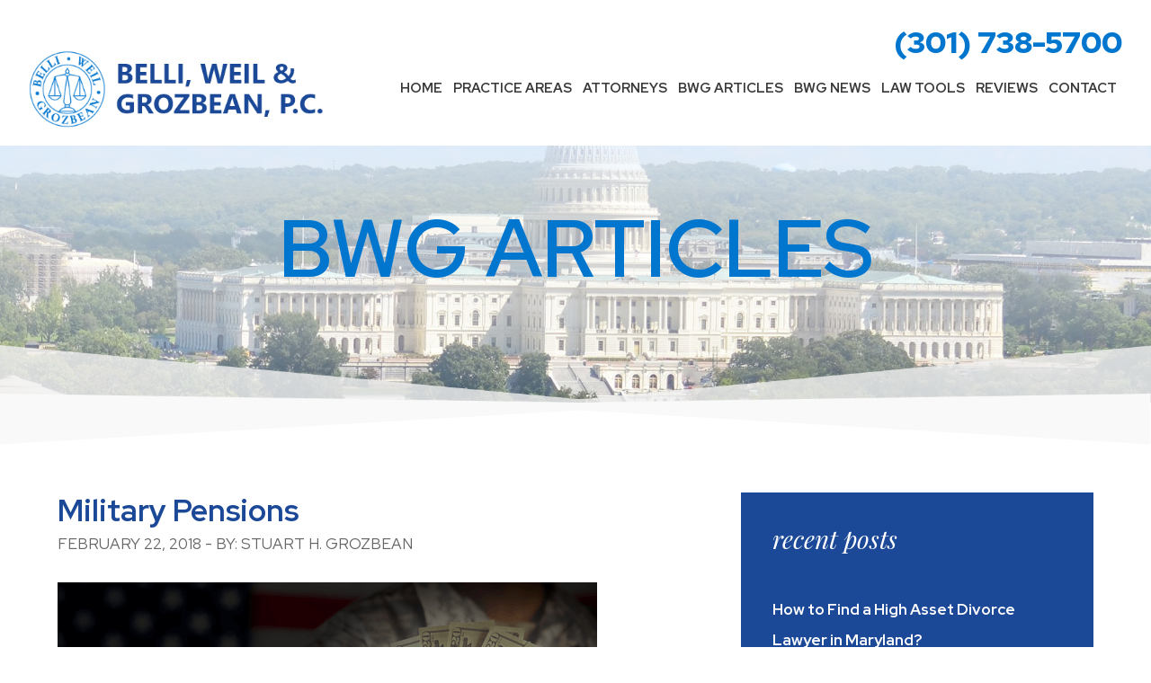

--- FILE ---
content_type: text/html; charset=UTF-8
request_url: https://bwg-law.com/military-pensions/
body_size: 28111
content:
<!Doctype html>
<html lang="en-US">
<head> <script type="text/javascript">
/* <![CDATA[ */
var gform;gform||(document.addEventListener("gform_main_scripts_loaded",function(){gform.scriptsLoaded=!0}),document.addEventListener("gform/theme/scripts_loaded",function(){gform.themeScriptsLoaded=!0}),window.addEventListener("DOMContentLoaded",function(){gform.domLoaded=!0}),gform={domLoaded:!1,scriptsLoaded:!1,themeScriptsLoaded:!1,isFormEditor:()=>"function"==typeof InitializeEditor,callIfLoaded:function(o){return!(!gform.domLoaded||!gform.scriptsLoaded||!gform.themeScriptsLoaded&&!gform.isFormEditor()||(gform.isFormEditor()&&console.warn("The use of gform.initializeOnLoaded() is deprecated in the form editor context and will be removed in Gravity Forms 3.1."),o(),0))},initializeOnLoaded:function(o){gform.callIfLoaded(o)||(document.addEventListener("gform_main_scripts_loaded",()=>{gform.scriptsLoaded=!0,gform.callIfLoaded(o)}),document.addEventListener("gform/theme/scripts_loaded",()=>{gform.themeScriptsLoaded=!0,gform.callIfLoaded(o)}),window.addEventListener("DOMContentLoaded",()=>{gform.domLoaded=!0,gform.callIfLoaded(o)}))},hooks:{action:{},filter:{}},addAction:function(o,r,e,t){gform.addHook("action",o,r,e,t)},addFilter:function(o,r,e,t){gform.addHook("filter",o,r,e,t)},doAction:function(o){gform.doHook("action",o,arguments)},applyFilters:function(o){return gform.doHook("filter",o,arguments)},removeAction:function(o,r){gform.removeHook("action",o,r)},removeFilter:function(o,r,e){gform.removeHook("filter",o,r,e)},addHook:function(o,r,e,t,n){null==gform.hooks[o][r]&&(gform.hooks[o][r]=[]);var d=gform.hooks[o][r];null==n&&(n=r+"_"+d.length),gform.hooks[o][r].push({tag:n,callable:e,priority:t=null==t?10:t})},doHook:function(r,o,e){var t;if(e=Array.prototype.slice.call(e,1),null!=gform.hooks[r][o]&&((o=gform.hooks[r][o]).sort(function(o,r){return o.priority-r.priority}),o.forEach(function(o){"function"!=typeof(t=o.callable)&&(t=window[t]),"action"==r?t.apply(null,e):e[0]=t.apply(null,e)})),"filter"==r)return e[0]},removeHook:function(o,r,t,n){var e;null!=gform.hooks[o][r]&&(e=(e=gform.hooks[o][r]).filter(function(o,r,e){return!!(null!=n&&n!=o.tag||null!=t&&t!=o.priority)}),gform.hooks[o][r]=e)}});
/* ]]> */
</script>
<meta charset="utf-8"><script>if(navigator.userAgent.match(/MSIE|Internet Explorer/i)||navigator.userAgent.match(/Trident\/7\..*?rv:11/i)){var href=document.location.href;if(!href.match(/[?&]nowprocket/)){if(href.indexOf("?")==-1){if(href.indexOf("#")==-1){document.location.href=href+"?nowprocket=1"}else{document.location.href=href.replace("#","?nowprocket=1#")}}else{if(href.indexOf("#")==-1){document.location.href=href+"&nowprocket=1"}else{document.location.href=href.replace("#","&nowprocket=1#")}}}}</script><script>class RocketLazyLoadScripts{constructor(){this.v="1.2.3",this.triggerEvents=["keydown","mousedown","mousemove","touchmove","touchstart","touchend","wheel"],this.userEventHandler=this._triggerListener.bind(this),this.touchStartHandler=this._onTouchStart.bind(this),this.touchMoveHandler=this._onTouchMove.bind(this),this.touchEndHandler=this._onTouchEnd.bind(this),this.clickHandler=this._onClick.bind(this),this.interceptedClicks=[],window.addEventListener("pageshow",t=>{this.persisted=t.persisted}),window.addEventListener("DOMContentLoaded",()=>{this._preconnect3rdParties()}),this.delayedScripts={normal:[],async:[],defer:[]},this.trash=[],this.allJQueries=[]}_addUserInteractionListener(t){if(document.hidden){t._triggerListener();return}this.triggerEvents.forEach(e=>window.addEventListener(e,t.userEventHandler,{passive:!0})),window.addEventListener("touchstart",t.touchStartHandler,{passive:!0}),window.addEventListener("mousedown",t.touchStartHandler),document.addEventListener("visibilitychange",t.userEventHandler)}_removeUserInteractionListener(){this.triggerEvents.forEach(t=>window.removeEventListener(t,this.userEventHandler,{passive:!0})),document.removeEventListener("visibilitychange",this.userEventHandler)}_onTouchStart(t){"HTML"!==t.target.tagName&&(window.addEventListener("touchend",this.touchEndHandler),window.addEventListener("mouseup",this.touchEndHandler),window.addEventListener("touchmove",this.touchMoveHandler,{passive:!0}),window.addEventListener("mousemove",this.touchMoveHandler),t.target.addEventListener("click",this.clickHandler),this._renameDOMAttribute(t.target,"onclick","rocket-onclick"),this._pendingClickStarted())}_onTouchMove(t){window.removeEventListener("touchend",this.touchEndHandler),window.removeEventListener("mouseup",this.touchEndHandler),window.removeEventListener("touchmove",this.touchMoveHandler,{passive:!0}),window.removeEventListener("mousemove",this.touchMoveHandler),t.target.removeEventListener("click",this.clickHandler),this._renameDOMAttribute(t.target,"rocket-onclick","onclick"),this._pendingClickFinished()}_onTouchEnd(t){window.removeEventListener("touchend",this.touchEndHandler),window.removeEventListener("mouseup",this.touchEndHandler),window.removeEventListener("touchmove",this.touchMoveHandler,{passive:!0}),window.removeEventListener("mousemove",this.touchMoveHandler)}_onClick(t){t.target.removeEventListener("click",this.clickHandler),this._renameDOMAttribute(t.target,"rocket-onclick","onclick"),this.interceptedClicks.push(t),t.preventDefault(),t.stopPropagation(),t.stopImmediatePropagation(),this._pendingClickFinished()}_replayClicks(){window.removeEventListener("touchstart",this.touchStartHandler,{passive:!0}),window.removeEventListener("mousedown",this.touchStartHandler),this.interceptedClicks.forEach(t=>{t.target.dispatchEvent(new MouseEvent("click",{view:t.view,bubbles:!0,cancelable:!0}))})}_waitForPendingClicks(){return new Promise(t=>{this._isClickPending?this._pendingClickFinished=t:t()})}_pendingClickStarted(){this._isClickPending=!0}_pendingClickFinished(){this._isClickPending=!1}_renameDOMAttribute(t,e,r){t.hasAttribute&&t.hasAttribute(e)&&(event.target.setAttribute(r,event.target.getAttribute(e)),event.target.removeAttribute(e))}_triggerListener(){this._removeUserInteractionListener(this),"loading"===document.readyState?document.addEventListener("DOMContentLoaded",this._loadEverythingNow.bind(this)):this._loadEverythingNow()}_preconnect3rdParties(){let t=[];document.querySelectorAll("script[type=rocketlazyloadscript]").forEach(e=>{if(e.hasAttribute("src")){let r=new URL(e.src).origin;r!==location.origin&&t.push({src:r,crossOrigin:e.crossOrigin||"module"===e.getAttribute("data-rocket-type")})}}),t=[...new Map(t.map(t=>[JSON.stringify(t),t])).values()],this._batchInjectResourceHints(t,"preconnect")}async _loadEverythingNow(){this.lastBreath=Date.now(),this._delayEventListeners(this),this._delayJQueryReady(this),this._handleDocumentWrite(),this._registerAllDelayedScripts(),this._preloadAllScripts(),await this._loadScriptsFromList(this.delayedScripts.normal),await this._loadScriptsFromList(this.delayedScripts.defer),await this._loadScriptsFromList(this.delayedScripts.async);try{await this._triggerDOMContentLoaded(),await this._triggerWindowLoad()}catch(t){console.error(t)}window.dispatchEvent(new Event("rocket-allScriptsLoaded")),this._waitForPendingClicks().then(()=>{this._replayClicks()}),this._emptyTrash()}_registerAllDelayedScripts(){document.querySelectorAll("script[type=rocketlazyloadscript]").forEach(t=>{t.hasAttribute("data-rocket-src")?t.hasAttribute("async")&&!1!==t.async?this.delayedScripts.async.push(t):t.hasAttribute("defer")&&!1!==t.defer||"module"===t.getAttribute("data-rocket-type")?this.delayedScripts.defer.push(t):this.delayedScripts.normal.push(t):this.delayedScripts.normal.push(t)})}async _transformScript(t){return new Promise((await this._littleBreath(),navigator.userAgent.indexOf("Firefox/")>0||""===navigator.vendor)?e=>{let r=document.createElement("script");[...t.attributes].forEach(t=>{let e=t.nodeName;"type"!==e&&("data-rocket-type"===e&&(e="type"),"data-rocket-src"===e&&(e="src"),r.setAttribute(e,t.nodeValue))}),t.text&&(r.text=t.text),r.hasAttribute("src")?(r.addEventListener("load",e),r.addEventListener("error",e)):(r.text=t.text,e());try{t.parentNode.replaceChild(r,t)}catch(i){e()}}:async e=>{function r(){t.setAttribute("data-rocket-status","failed"),e()}try{let i=t.getAttribute("data-rocket-type"),n=t.getAttribute("data-rocket-src");t.text,i?(t.type=i,t.removeAttribute("data-rocket-type")):t.removeAttribute("type"),t.addEventListener("load",function r(){t.setAttribute("data-rocket-status","executed"),e()}),t.addEventListener("error",r),n?(t.removeAttribute("data-rocket-src"),t.src=n):t.src="data:text/javascript;base64,"+window.btoa(unescape(encodeURIComponent(t.text)))}catch(s){r()}})}async _loadScriptsFromList(t){let e=t.shift();return e&&e.isConnected?(await this._transformScript(e),this._loadScriptsFromList(t)):Promise.resolve()}_preloadAllScripts(){this._batchInjectResourceHints([...this.delayedScripts.normal,...this.delayedScripts.defer,...this.delayedScripts.async],"preload")}_batchInjectResourceHints(t,e){var r=document.createDocumentFragment();t.forEach(t=>{let i=t.getAttribute&&t.getAttribute("data-rocket-src")||t.src;if(i){let n=document.createElement("link");n.href=i,n.rel=e,"preconnect"!==e&&(n.as="script"),t.getAttribute&&"module"===t.getAttribute("data-rocket-type")&&(n.crossOrigin=!0),t.crossOrigin&&(n.crossOrigin=t.crossOrigin),t.integrity&&(n.integrity=t.integrity),r.appendChild(n),this.trash.push(n)}}),document.head.appendChild(r)}_delayEventListeners(t){let e={};function r(t,r){!function t(r){!e[r]&&(e[r]={originalFunctions:{add:r.addEventListener,remove:r.removeEventListener},eventsToRewrite:[]},r.addEventListener=function(){arguments[0]=i(arguments[0]),e[r].originalFunctions.add.apply(r,arguments)},r.removeEventListener=function(){arguments[0]=i(arguments[0]),e[r].originalFunctions.remove.apply(r,arguments)});function i(t){return e[r].eventsToRewrite.indexOf(t)>=0?"rocket-"+t:t}}(t),e[t].eventsToRewrite.push(r)}function i(t,e){let r=t[e];Object.defineProperty(t,e,{get:()=>r||function(){},set(i){t["rocket"+e]=r=i}})}r(document,"DOMContentLoaded"),r(window,"DOMContentLoaded"),r(window,"load"),r(window,"pageshow"),r(document,"readystatechange"),i(document,"onreadystatechange"),i(window,"onload"),i(window,"onpageshow")}_delayJQueryReady(t){let e;function r(r){if(r&&r.fn&&!t.allJQueries.includes(r)){r.fn.ready=r.fn.init.prototype.ready=function(e){return t.domReadyFired?e.bind(document)(r):document.addEventListener("rocket-DOMContentLoaded",()=>e.bind(document)(r)),r([])};let i=r.fn.on;r.fn.on=r.fn.init.prototype.on=function(){if(this[0]===window){function t(t){return t.split(" ").map(t=>"load"===t||0===t.indexOf("load.")?"rocket-jquery-load":t).join(" ")}"string"==typeof arguments[0]||arguments[0]instanceof String?arguments[0]=t(arguments[0]):"object"==typeof arguments[0]&&Object.keys(arguments[0]).forEach(e=>{let r=arguments[0][e];delete arguments[0][e],arguments[0][t(e)]=r})}return i.apply(this,arguments),this},t.allJQueries.push(r)}e=r}r(window.jQuery),Object.defineProperty(window,"jQuery",{get:()=>e,set(t){r(t)}})}async _triggerDOMContentLoaded(){this.domReadyFired=!0,await this._littleBreath(),document.dispatchEvent(new Event("rocket-DOMContentLoaded")),await this._littleBreath(),window.dispatchEvent(new Event("rocket-DOMContentLoaded")),await this._littleBreath(),document.dispatchEvent(new Event("rocket-readystatechange")),await this._littleBreath(),document.rocketonreadystatechange&&document.rocketonreadystatechange()}async _triggerWindowLoad(){await this._littleBreath(),window.dispatchEvent(new Event("rocket-load")),await this._littleBreath(),window.rocketonload&&window.rocketonload(),await this._littleBreath(),this.allJQueries.forEach(t=>t(window).trigger("rocket-jquery-load")),await this._littleBreath();let t=new Event("rocket-pageshow");t.persisted=this.persisted,window.dispatchEvent(t),await this._littleBreath(),window.rocketonpageshow&&window.rocketonpageshow({persisted:this.persisted})}_handleDocumentWrite(){let t=new Map;document.write=document.writeln=function(e){let r=document.currentScript;r||console.error("WPRocket unable to document.write this: "+e);let i=document.createRange(),n=r.parentElement,s=t.get(r);void 0===s&&(s=r.nextSibling,t.set(r,s));let a=document.createDocumentFragment();i.setStart(a,0),a.appendChild(i.createContextualFragment(e)),n.insertBefore(a,s)}}async _littleBreath(){Date.now()-this.lastBreath>45&&(await this._requestAnimFrame(),this.lastBreath=Date.now())}async _requestAnimFrame(){return document.hidden?new Promise(t=>setTimeout(t)):new Promise(t=>requestAnimationFrame(t))}_emptyTrash(){this.trash.forEach(t=>t.remove())}static run(){let t=new RocketLazyLoadScripts;t._addUserInteractionListener(t)}}RocketLazyLoadScripts.run();</script>
		
		<meta http-equiv="X-UA-Compatible" content="IE=edge">
	
	
		<meta name="HandheldFriendly" content="True">
	<meta name="MobileOptimized" content="320">
	<meta name="viewport" content="width=device-width, initial-scale=1"/>
	<link rel="icon" href="https://bwg-law.com/wp-content/uploads/2024/09/belli-weil-grozbean-logo-e1726733057583.png">
	<link rel="pingback" href="https://bwg-law.com/xmlrpc.php">
	<link rel="preconnect" href="https://fonts.gstatic.com">
		<meta name='robots' content='index, follow, max-image-preview:large, max-snippet:-1, max-video-preview:-1' />

	<!-- This site is optimized with the Yoast SEO plugin v26.8 - https://yoast.com/product/yoast-seo-wordpress/ -->
	<title>Military Pensions</title><link rel="stylesheet" href="https://bwg-law.com/wp-content/cache/min/1/861b079947c3f16190096d86e57f23e7.css" media="all" data-minify="1" />
	<meta name="description" content="We often get questions on military pensions and whether there is any truth that if a couple has not been married for 10 years the spouse is excluded for sharing in the pension." />
	<link rel="canonical" href="https://bwg-law.com/military-pensions/" />
	<meta property="og:locale" content="en_US" />
	<meta property="og:type" content="article" />
	<meta property="og:title" content="Military Pensions" />
	<meta property="og:description" content="We often get questions on military pensions and whether there is any truth that if a couple has not been married for 10 years the spouse is excluded for sharing in the pension." />
	<meta property="og:url" content="https://bwg-law.com/military-pensions/" />
	<meta property="og:site_name" content="Belli, Weil &amp; Grozbean, P.C." />
	<meta property="article:published_time" content="2018-02-22T06:26:52+00:00" />
	<meta property="article:modified_time" content="2022-09-16T06:28:56+00:00" />
	<meta property="og:image" content="https://fire.h50.us/~bwglaw/wp-content/uploads/2022/09/Military-Pensions.png" />
	<meta name="author" content="Stuart H. Grozbean" />
	<meta name="twitter:card" content="summary_large_image" />
	<meta name="twitter:label1" content="Written by" />
	<meta name="twitter:data1" content="Stuart H. Grozbean" />
	<script type="application/ld+json" class="yoast-schema-graph">{"@context":"https://schema.org","@graph":[{"@type":"Article","@id":"https://bwg-law.com/military-pensions/#article","isPartOf":{"@id":"https://bwg-law.com/military-pensions/"},"author":{"name":"Stuart H. Grozbean","@id":"https://bwg-law.com/#/schema/person/bce7229d0a23561b6b63694178df402c"},"headline":"Military Pensions","datePublished":"2018-02-22T06:26:52+00:00","dateModified":"2022-09-16T06:28:56+00:00","mainEntityOfPage":{"@id":"https://bwg-law.com/military-pensions/"},"wordCount":267,"commentCount":0,"image":{"@id":"https://bwg-law.com/military-pensions/#primaryimage"},"thumbnailUrl":"https://fire.h50.us/~bwglaw/wp-content/uploads/2022/09/Military-Pensions.png","keywords":["Military Pensions"],"inLanguage":"en-US","potentialAction":[{"@type":"CommentAction","name":"Comment","target":["https://bwg-law.com/military-pensions/#respond"]}]},{"@type":"WebPage","@id":"https://bwg-law.com/military-pensions/","url":"https://bwg-law.com/military-pensions/","name":"Military Pensions","isPartOf":{"@id":"https://bwg-law.com/#website"},"primaryImageOfPage":{"@id":"https://bwg-law.com/military-pensions/#primaryimage"},"image":{"@id":"https://bwg-law.com/military-pensions/#primaryimage"},"thumbnailUrl":"https://fire.h50.us/~bwglaw/wp-content/uploads/2022/09/Military-Pensions.png","datePublished":"2018-02-22T06:26:52+00:00","dateModified":"2022-09-16T06:28:56+00:00","author":{"@id":"https://bwg-law.com/#/schema/person/bce7229d0a23561b6b63694178df402c"},"description":"We often get questions on military pensions and whether there is any truth that if a couple has not been married for 10 years the spouse is excluded for sharing in the pension.","breadcrumb":{"@id":"https://bwg-law.com/military-pensions/#breadcrumb"},"inLanguage":"en-US","potentialAction":[{"@type":"ReadAction","target":["https://bwg-law.com/military-pensions/"]}]},{"@type":"ImageObject","inLanguage":"en-US","@id":"https://bwg-law.com/military-pensions/#primaryimage","url":"https://fire.h50.us/~bwglaw/wp-content/uploads/2022/09/Military-Pensions.png","contentUrl":"https://fire.h50.us/~bwglaw/wp-content/uploads/2022/09/Military-Pensions.png"},{"@type":"BreadcrumbList","@id":"https://bwg-law.com/military-pensions/#breadcrumb","itemListElement":[{"@type":"ListItem","position":1,"name":"Home","item":"https://bwg-law.com/"},{"@type":"ListItem","position":2,"name":"Military Pensions"}]},{"@type":"WebSite","@id":"https://bwg-law.com/#website","url":"https://bwg-law.com/","name":"Belli, Weil &amp; Grozbean, P.C.","description":"Top Divorce Lawyer in Maryland","potentialAction":[{"@type":"SearchAction","target":{"@type":"EntryPoint","urlTemplate":"https://bwg-law.com/?s={search_term_string}"},"query-input":{"@type":"PropertyValueSpecification","valueRequired":true,"valueName":"search_term_string"}}],"inLanguage":"en-US"},{"@type":"Person","@id":"https://bwg-law.com/#/schema/person/bce7229d0a23561b6b63694178df402c","name":"Stuart H. Grozbean","image":{"@type":"ImageObject","inLanguage":"en-US","@id":"https://bwg-law.com/#/schema/person/image/","url":"https://secure.gravatar.com/avatar/bac8062066175ca4d7edf88a834da4148f7baedb806647b7d1f1b71deb3ad5b0?s=96&d=mm&r=g","contentUrl":"https://secure.gravatar.com/avatar/bac8062066175ca4d7edf88a834da4148f7baedb806647b7d1f1b71deb3ad5b0?s=96&d=mm&r=g","caption":"Stuart H. Grozbean"},"url":"https://bwg-law.com/author/editor/"}]}</script>
	<!-- / Yoast SEO plugin. -->


<link rel="alternate" type="application/rss+xml" title="Belli, Weil &amp; Grozbean, P.C. &raquo; Military Pensions Comments Feed" href="https://bwg-law.com/military-pensions/feed/" />
<link rel="alternate" title="oEmbed (JSON)" type="application/json+oembed" href="https://bwg-law.com/wp-json/oembed/1.0/embed?url=https%3A%2F%2Fbwg-law.com%2Fmilitary-pensions%2F" />
<link rel="alternate" title="oEmbed (XML)" type="text/xml+oembed" href="https://bwg-law.com/wp-json/oembed/1.0/embed?url=https%3A%2F%2Fbwg-law.com%2Fmilitary-pensions%2F&#038;format=xml" />
		<style>
			.lazyload,
			.lazyloading {
				max-width: 100%;
			}
		</style>
		<style id='wp-img-auto-sizes-contain-inline-css' type='text/css'>
img:is([sizes=auto i],[sizes^="auto," i]){contain-intrinsic-size:3000px 1500px}
/*# sourceURL=wp-img-auto-sizes-contain-inline-css */
</style>
<style id='wp-emoji-styles-inline-css' type='text/css'>

	img.wp-smiley, img.emoji {
		display: inline !important;
		border: none !important;
		box-shadow: none !important;
		height: 1em !important;
		width: 1em !important;
		margin: 0 0.07em !important;
		vertical-align: -0.1em !important;
		background: none !important;
		padding: 0 !important;
	}
/*# sourceURL=wp-emoji-styles-inline-css */
</style>
<style id='wp-block-library-inline-css' type='text/css'>
:root{--wp-block-synced-color:#7a00df;--wp-block-synced-color--rgb:122,0,223;--wp-bound-block-color:var(--wp-block-synced-color);--wp-editor-canvas-background:#ddd;--wp-admin-theme-color:#007cba;--wp-admin-theme-color--rgb:0,124,186;--wp-admin-theme-color-darker-10:#006ba1;--wp-admin-theme-color-darker-10--rgb:0,107,160.5;--wp-admin-theme-color-darker-20:#005a87;--wp-admin-theme-color-darker-20--rgb:0,90,135;--wp-admin-border-width-focus:2px}@media (min-resolution:192dpi){:root{--wp-admin-border-width-focus:1.5px}}.wp-element-button{cursor:pointer}:root .has-very-light-gray-background-color{background-color:#eee}:root .has-very-dark-gray-background-color{background-color:#313131}:root .has-very-light-gray-color{color:#eee}:root .has-very-dark-gray-color{color:#313131}:root .has-vivid-green-cyan-to-vivid-cyan-blue-gradient-background{background:linear-gradient(135deg,#00d084,#0693e3)}:root .has-purple-crush-gradient-background{background:linear-gradient(135deg,#34e2e4,#4721fb 50%,#ab1dfe)}:root .has-hazy-dawn-gradient-background{background:linear-gradient(135deg,#faaca8,#dad0ec)}:root .has-subdued-olive-gradient-background{background:linear-gradient(135deg,#fafae1,#67a671)}:root .has-atomic-cream-gradient-background{background:linear-gradient(135deg,#fdd79a,#004a59)}:root .has-nightshade-gradient-background{background:linear-gradient(135deg,#330968,#31cdcf)}:root .has-midnight-gradient-background{background:linear-gradient(135deg,#020381,#2874fc)}:root{--wp--preset--font-size--normal:16px;--wp--preset--font-size--huge:42px}.has-regular-font-size{font-size:1em}.has-larger-font-size{font-size:2.625em}.has-normal-font-size{font-size:var(--wp--preset--font-size--normal)}.has-huge-font-size{font-size:var(--wp--preset--font-size--huge)}.has-text-align-center{text-align:center}.has-text-align-left{text-align:left}.has-text-align-right{text-align:right}.has-fit-text{white-space:nowrap!important}#end-resizable-editor-section{display:none}.aligncenter{clear:both}.items-justified-left{justify-content:flex-start}.items-justified-center{justify-content:center}.items-justified-right{justify-content:flex-end}.items-justified-space-between{justify-content:space-between}.screen-reader-text{border:0;clip-path:inset(50%);height:1px;margin:-1px;overflow:hidden;padding:0;position:absolute;width:1px;word-wrap:normal!important}.screen-reader-text:focus{background-color:#ddd;clip-path:none;color:#444;display:block;font-size:1em;height:auto;left:5px;line-height:normal;padding:15px 23px 14px;text-decoration:none;top:5px;width:auto;z-index:100000}html :where(.has-border-color){border-style:solid}html :where([style*=border-top-color]){border-top-style:solid}html :where([style*=border-right-color]){border-right-style:solid}html :where([style*=border-bottom-color]){border-bottom-style:solid}html :where([style*=border-left-color]){border-left-style:solid}html :where([style*=border-width]){border-style:solid}html :where([style*=border-top-width]){border-top-style:solid}html :where([style*=border-right-width]){border-right-style:solid}html :where([style*=border-bottom-width]){border-bottom-style:solid}html :where([style*=border-left-width]){border-left-style:solid}html :where(img[class*=wp-image-]){height:auto;max-width:100%}:where(figure){margin:0 0 1em}html :where(.is-position-sticky){--wp-admin--admin-bar--position-offset:var(--wp-admin--admin-bar--height,0px)}@media screen and (max-width:600px){html :where(.is-position-sticky){--wp-admin--admin-bar--position-offset:0px}}
/*wp_block_styles_on_demand_placeholder:6971936e766c7*/
/*# sourceURL=wp-block-library-inline-css */
</style>
<style id='classic-theme-styles-inline-css' type='text/css'>
/*! This file is auto-generated */
.wp-block-button__link{color:#fff;background-color:#32373c;border-radius:9999px;box-shadow:none;text-decoration:none;padding:calc(.667em + 2px) calc(1.333em + 2px);font-size:1.125em}.wp-block-file__button{background:#32373c;color:#fff;text-decoration:none}
/*# sourceURL=/wp-includes/css/classic-themes.min.css */
</style>





<script type="text/javascript" src="https://bwg-law.com/wp-includes/js/jquery/jquery.min.js?ver=3.7.1" id="jquery-core-js"></script>
<script type="text/javascript" src="https://bwg-law.com/wp-includes/js/jquery/jquery-migrate.min.js?ver=3.4.1" id="jquery-migrate-js" defer></script>
<script type="rocketlazyloadscript" data-rocket-type="text/javascript" data-rocket-src="https://bwg-law.com/wp-content/themes/bwg-law/js/bootstrap.min.js?ver=6.9" id="bootstrap5-js" defer></script>
<script data-minify="1" type="text/javascript" src="https://bwg-law.com/wp-content/cache/min/1/wp-content/themes/bwg-law/js/meanmenu2.js?ver=1721617014" id="meanmenu-js"></script>
<script data-minify="1" type="text/javascript" src="https://bwg-law.com/wp-content/cache/min/1/wp-content/themes/bwg-law/js/custom.js?ver=1721617014" id="custom-js"></script>
<link rel="https://api.w.org/" href="https://bwg-law.com/wp-json/" /><link rel="alternate" title="JSON" type="application/json" href="https://bwg-law.com/wp-json/wp/v2/posts/285" /><link rel="EditURI" type="application/rsd+xml" title="RSD" href="https://bwg-law.com/xmlrpc.php?rsd" />
<meta name="generator" content="WordPress 6.9" />
<link rel='shortlink' href='https://bwg-law.com/?p=285' />
<script data-minify="1" src="https://bwg-law.com/wp-content/cache/min/1/ajax/libs/jquery/3.5.1/jquery.min.js?ver=1721617014" defer></script>
<script> 
 $( document ).ready(function() {
setInterval(function () {
  $("svg").attr('aria-label', 'SVG Icon');
  $("a[target='_blank']").attr('title', 'Open in a new window');
 $(".navph").find("a").attr('aria-label', 'Phone');
 $(".navmenu").find("a").attr('aria-label', 'Menu');
  $("#g-recaptcha-response").attr('aria-label', 'Google Recaptcha');
 $(".featured-image").find("a").attr('aria-label', 'Feature Image');
}, 1000);
});
</script>
<meta name="generator" content="performance-lab 4.0.0; plugins: ">

				<style type='text/css'>
					#wpadminbar #wp-admin-bar-my-sites > .ab-item{
						background-image: url(https://bwg-law.com/wp-content/plugins/super-simple-rebranding/branding/logo-lfs.png);
						background-position: 5px center;
						background-repeat: no-repeat;
						padding-left: 35px;
					}
			
					#wpadminbar #wp-admin-bar-my-sites-list img{
						display: none;
					}
				</style>
					<script type="rocketlazyloadscript">
			document.documentElement.className = document.documentElement.className.replace('no-js', 'js');
		</script>
				<style>
			.no-js img.lazyload {
				display: none;
			}

			figure.wp-block-image img.lazyloading {
				min-width: 150px;
			}

			.lazyload,
			.lazyloading {
				--smush-placeholder-width: 100px;
				--smush-placeholder-aspect-ratio: 1/1;
				width: var(--smush-image-width, var(--smush-placeholder-width)) !important;
				aspect-ratio: var(--smush-image-aspect-ratio, var(--smush-placeholder-aspect-ratio)) !important;
			}

						.lazyload, .lazyloading {
				opacity: 0;
			}

			.lazyloaded {
				opacity: 1;
				transition: opacity 400ms;
				transition-delay: 0ms;
			}

					</style>
				<style type="text/css" id="wp-custom-css">
			.menu-header-section {
	background-color: #ffffff !important;
}
.gfield_label{
	color: #000000 !important;
}
.bg-overlay:before {
    content: '';
    background-color: rgb(190 190 190 / 72%);
}
.team-content{
	color: #000 !important;
}
.team-content h2{
	color: #000 !important;
}
.team-content h5{
	color: #000 !important;
}
.team-content a{
	color: #000 !important;
}
.dark a {
    color: #000000 !important;
}
.fsbottom p{
	 color: #000000 !important;
}
.fsbottom div{
	 color: #000000 !important;
}
.fscontent strong{
	 color: #000000 !important;
}
.fscontent div{
	 color: #000000 !important;
}
.fssocial span {
    color: #000 !important;
}
.fscontent h2{
	 color: #000000 !important;
}
.gray{
	color: #757575 !important;
}		</style>
			
	
	
<!-- Google tag (gtag.js) -->
<script async src="https://www.googletagmanager.com/gtag/js?id=G-DKQL53Y40K"></script>
<script>
  window.dataLayer = window.dataLayer || [];
  function gtag(){dataLayer.push(arguments);}
  gtag('js', new Date());

  gtag('config', 'G-DKQL53Y40K');
</script>	
	<!-- Global site tag (gtag.js) - Google Analytics -->
	<script async="" defer="" src="https://www.googletagmanager.com/gtag/js?id=UA-117415726-1"></script>
	<script>
        window.dataLayer = window.dataLayer || [];

        function gtag() {
            dataLayer.push(arguments);
        }
        gtag('js', new Date());

        gtag('config', 'UA-117415726-1');

    </script>
	<meta name="google-site-verification" content="kPhSLGn93OxIhP_0yKPwWqhu-pIo4AzrnTdDvVD-G_A" />

	<script type="rocketlazyloadscript" data-rocket-src="//www.apexchat.net/scripts/invitation.ashx?company=belliweilgrozbean" async></script>
	<meta name="google-site-verification" content="A2ixu3t64wiu0VIdGawF-aLUpoIepyp2KfEm6SE1Zi8" />
</head>


<body class="wp-singular post-template-default single single-post postid-285 single-format-standard wp-theme-bwg-law">
	<div id="wrapper">
		<header id="header" class="bg-overlay lazyload" style="background-image:inherit;" data-bg-image="url(&#039;https://bwg-law.com/wp-content/themes/bwg-law/images/banner3.jpg&#039;)">
			
			<section class="menu-fixed-section">
				<div class="container">
					<div class="menu-content flex">
						<div class="logo">
							<a href="https://bwg-law.com">
								<img data-src="https://bwg-law.com/wp-content/uploads/2022/09/logo.png" alt="Belli, Weil &amp; Grozbean, P.C." src="[data-uri]" class="lazyload" style="--smush-placeholder-width: 440px; --smush-placeholder-aspect-ratio: 440/115;" />
							</a>
						</div>
						<div class="nav">
							<ul class="navflex flex">
								<li class="navmenu">
									<a href="#"><i class="fas fa-bars"></i></a>
									<div class="popup-box">
										<div class="menu-section"><ul id="menu-main-menu" class="main-menu clearfix"><li id="menu-item-48" class="menu-item menu-item-type-post_type menu-item-object-page menu-item-home menu-item-48"><a href="https://bwg-law.com/">Home</a></li>
<li id="menu-item-49" class="menu-item menu-item-type-post_type menu-item-object-page menu-item-has-children menu-item-49"><a href="https://bwg-law.com/practice-areas/">Practice Areas</a>
<ul class="sub-menu">
	<li id="menu-item-229" class="menu-item menu-item-type-post_type menu-item-object-practice-area menu-item-229"><a href="https://bwg-law.com/practice-area/maryland-family-law/">Maryland Family Law</a></li>
	<li id="menu-item-231" class="menu-item menu-item-type-post_type menu-item-object-practice-area menu-item-231"><a href="https://bwg-law.com/practice-area/maryland-child-support/">Maryland Child Support</a></li>
	<li id="menu-item-232" class="menu-item menu-item-type-post_type menu-item-object-practice-area menu-item-232"><a href="https://bwg-law.com/practice-area/maryland-child-custody/">Maryland Child Custody</a></li>
	<li id="menu-item-233" class="menu-item menu-item-type-post_type menu-item-object-practice-area menu-item-233"><a href="https://bwg-law.com/practice-area/maryland-domestic-violence/">Maryland Domestic Violence</a></li>
	<li id="menu-item-230" class="menu-item menu-item-type-post_type menu-item-object-practice-area menu-item-230"><a href="https://bwg-law.com/practice-area/maryland-separation/">Maryland Separation</a></li>
</ul>
</li>
<li id="menu-item-50" class="menu-item menu-item-type-post_type menu-item-object-page menu-item-has-children menu-item-50"><a href="https://bwg-law.com/attorneys/">Attorneys</a>
<ul class="sub-menu">
	<li id="menu-item-241" class="menu-item menu-item-type-post_type menu-item-object-attorney menu-item-241"><a href="https://bwg-law.com/attorney/stuart-h-grozbean/">Stuart H. Grozbean</a></li>
	<li id="menu-item-240" class="menu-item menu-item-type-post_type menu-item-object-attorney menu-item-240"><a href="https://bwg-law.com/attorney/clark-e-wisor-iii/">Clark E. Wisor III</a></li>
	<li id="menu-item-235" class="menu-item menu-item-type-post_type menu-item-object-attorney menu-item-235"><a href="https://bwg-law.com/attorney/joy-a-ceesay-lamin/">Joy A. Ceesay-Lamin</a></li>
	<li id="menu-item-236" class="menu-item menu-item-type-post_type menu-item-object-attorney menu-item-236"><a href="https://bwg-law.com/attorney/jonathan-dean-isaacs/">Jonathan Dean Isaacs</a></li>
	<li id="menu-item-238" class="menu-item menu-item-type-post_type menu-item-object-attorney menu-item-238"><a href="https://bwg-law.com/attorney/henry-e-weil/">Henry E. Weil</a></li>
	<li id="menu-item-239" class="menu-item menu-item-type-post_type menu-item-object-attorney menu-item-239"><a href="https://bwg-law.com/attorney/melvin-m-belli/">Melvin M. Belli</a></li>
</ul>
</li>
<li id="menu-item-51" class="menu-item menu-item-type-post_type menu-item-object-page current_page_parent menu-item-51"><a href="https://bwg-law.com/bwg-articles/">BWG Articles</a></li>
<li id="menu-item-52" class="menu-item menu-item-type-post_type menu-item-object-page menu-item-has-children menu-item-52"><a href="https://bwg-law.com/bwg-on-television/">BWG News</a>
<ul class="sub-menu">
	<li id="menu-item-206" class="menu-item menu-item-type-custom menu-item-object-custom menu-item-206"><a target="_blank" href="https://bwg-law.com/wp-content/uploads/2022/09/web2BelliWeilGroz0808USMDMC.pdf">US News and World Report</a></li>
	<li id="menu-item-219" class="menu-item menu-item-type-post_type menu-item-object-page menu-item-219"><a href="https://bwg-law.com/bwg-on-television/">BWG on Television</a></li>
	<li id="menu-item-207" class="menu-item menu-item-type-custom menu-item-object-custom menu-item-207"><a target="_blank" href="http://www.prweb.com/releases/bwg_law/super_lawyers/prweb2668944.htm">Maryland News Release</a></li>
	<li id="menu-item-208" class="menu-item menu-item-type-custom menu-item-object-custom menu-item-208"><a target="_blank" href="https://www.youtube.com/watch?v=f0vzEPb9B_w">As Seen on FOX 5 DC</a></li>
</ul>
</li>
<li id="menu-item-53" class="menu-item menu-item-type-custom menu-item-object-custom menu-item-has-children menu-item-53"><a href="#">Law Tools</a>
<ul class="sub-menu">
	<li id="menu-item-54" class="menu-item menu-item-type-custom menu-item-object-custom menu-item-54"><a target="_blank" href="https://sasitime.net/subscription-plan.aspx?Type=Family">Sasi Time</a></li>
	<li id="menu-item-55" class="menu-item menu-item-type-custom menu-item-object-custom menu-item-55"><a target="_blank" href="http://www.sasi-calc.com/">Sasi-Calc</a></li>
	<li id="menu-item-56" class="menu-item menu-item-type-custom menu-item-object-custom menu-item-56"><a target="_blank" href="https://attorneys.superlawyers.com/search?&#038;q=Belli,+Weil+&#038;+Grozbean&#038;pa=&#038;l=maryland">Top Attorneys</a></li>
</ul>
</li>
<li id="menu-item-57" class="menu-child-right menu-item menu-item-type-post_type menu-item-object-page menu-item-has-children menu-item-57"><a href="https://bwg-law.com/reviews/">Reviews</a>
<ul class="sub-menu">
	<li id="menu-item-243" class="menu-item menu-item-type-taxonomy menu-item-object-attorney-review menu-item-243"><a href="https://bwg-law.com/attorney-review/stuart-h-grozbean/">Stuart H. Grozbean&#8217;s Reviews</a></li>
	<li id="menu-item-472" class="menu-item menu-item-type-taxonomy menu-item-object-attorney-review menu-item-472"><a href="https://bwg-law.com/attorney-review/jonathan-dean-isaacs/">Jonathan Dean Isaacs&#8217; Reviews</a></li>
</ul>
</li>
<li id="menu-item-58" class="menu-item menu-item-type-post_type menu-item-object-page menu-item-58"><a href="https://bwg-law.com/contact/">Contact</a></li>
</ul></div>									</div>
								</li>
								<li class="navph">									<a href="tel:(301) 738-5700"><i class="fa fa-phone-alt"></i></a>
								</li>
							</ul>
						</div>
					</div>
				</div>
			</section>
			
			
			<section class="menu-header-section">
				<div class="container">
					<div class="menu-content flex">
						<div class="logo">
							<a href="https://bwg-law.com">
								<img data-src="https://bwg-law.com/wp-content/uploads/2022/09/logo.png" alt="Belli, Weil &amp; Grozbean, P.C." src="[data-uri]" class="lazyload" style="--smush-placeholder-width: 440px; --smush-placeholder-aspect-ratio: 440/115;" />
							</a>
						</div>
						<div class="nav">
							<div class="topright hideDesktop" id="mobile-nav"></div>
							<div class="lang"><div class="gtranslate_wrapper" id="gt-wrapper-86538184"></div></div>
							<div class="ph">								<a href="tel:(301) 738-5700">(301) 738-5700</a>
							</div>
							<div class="menu-section"><ul id="menu-main-menu-1" class="main-menu clearfix flex"><li class="menu-item menu-item-type-post_type menu-item-object-page menu-item-home menu-item-48"><a href="https://bwg-law.com/">Home</a></li>
<li class="menu-item menu-item-type-post_type menu-item-object-page menu-item-has-children menu-item-49"><a href="https://bwg-law.com/practice-areas/">Practice Areas</a>
<ul class="sub-menu">
	<li class="menu-item menu-item-type-post_type menu-item-object-practice-area menu-item-229"><a href="https://bwg-law.com/practice-area/maryland-family-law/">Maryland Family Law</a></li>
	<li class="menu-item menu-item-type-post_type menu-item-object-practice-area menu-item-231"><a href="https://bwg-law.com/practice-area/maryland-child-support/">Maryland Child Support</a></li>
	<li class="menu-item menu-item-type-post_type menu-item-object-practice-area menu-item-232"><a href="https://bwg-law.com/practice-area/maryland-child-custody/">Maryland Child Custody</a></li>
	<li class="menu-item menu-item-type-post_type menu-item-object-practice-area menu-item-233"><a href="https://bwg-law.com/practice-area/maryland-domestic-violence/">Maryland Domestic Violence</a></li>
	<li class="menu-item menu-item-type-post_type menu-item-object-practice-area menu-item-230"><a href="https://bwg-law.com/practice-area/maryland-separation/">Maryland Separation</a></li>
</ul>
</li>
<li class="menu-item menu-item-type-post_type menu-item-object-page menu-item-has-children menu-item-50"><a href="https://bwg-law.com/attorneys/">Attorneys</a>
<ul class="sub-menu">
	<li class="menu-item menu-item-type-post_type menu-item-object-attorney menu-item-241"><a href="https://bwg-law.com/attorney/stuart-h-grozbean/">Stuart H. Grozbean</a></li>
	<li class="menu-item menu-item-type-post_type menu-item-object-attorney menu-item-240"><a href="https://bwg-law.com/attorney/clark-e-wisor-iii/">Clark E. Wisor III</a></li>
	<li class="menu-item menu-item-type-post_type menu-item-object-attorney menu-item-235"><a href="https://bwg-law.com/attorney/joy-a-ceesay-lamin/">Joy A. Ceesay-Lamin</a></li>
	<li class="menu-item menu-item-type-post_type menu-item-object-attorney menu-item-236"><a href="https://bwg-law.com/attorney/jonathan-dean-isaacs/">Jonathan Dean Isaacs</a></li>
	<li class="menu-item menu-item-type-post_type menu-item-object-attorney menu-item-238"><a href="https://bwg-law.com/attorney/henry-e-weil/">Henry E. Weil</a></li>
	<li class="menu-item menu-item-type-post_type menu-item-object-attorney menu-item-239"><a href="https://bwg-law.com/attorney/melvin-m-belli/">Melvin M. Belli</a></li>
</ul>
</li>
<li class="menu-item menu-item-type-post_type menu-item-object-page current_page_parent menu-item-51"><a href="https://bwg-law.com/bwg-articles/">BWG Articles</a></li>
<li class="menu-item menu-item-type-post_type menu-item-object-page menu-item-has-children menu-item-52"><a href="https://bwg-law.com/bwg-on-television/">BWG News</a>
<ul class="sub-menu">
	<li class="menu-item menu-item-type-custom menu-item-object-custom menu-item-206"><a target="_blank" href="https://bwg-law.com/wp-content/uploads/2022/09/web2BelliWeilGroz0808USMDMC.pdf">US News and World Report</a></li>
	<li class="menu-item menu-item-type-post_type menu-item-object-page menu-item-219"><a href="https://bwg-law.com/bwg-on-television/">BWG on Television</a></li>
	<li class="menu-item menu-item-type-custom menu-item-object-custom menu-item-207"><a target="_blank" href="http://www.prweb.com/releases/bwg_law/super_lawyers/prweb2668944.htm">Maryland News Release</a></li>
	<li class="menu-item menu-item-type-custom menu-item-object-custom menu-item-208"><a target="_blank" href="https://www.youtube.com/watch?v=f0vzEPb9B_w">As Seen on FOX 5 DC</a></li>
</ul>
</li>
<li class="menu-item menu-item-type-custom menu-item-object-custom menu-item-has-children menu-item-53"><a href="#">Law Tools</a>
<ul class="sub-menu">
	<li class="menu-item menu-item-type-custom menu-item-object-custom menu-item-54"><a target="_blank" href="https://sasitime.net/subscription-plan.aspx?Type=Family">Sasi Time</a></li>
	<li class="menu-item menu-item-type-custom menu-item-object-custom menu-item-55"><a target="_blank" href="http://www.sasi-calc.com/">Sasi-Calc</a></li>
	<li class="menu-item menu-item-type-custom menu-item-object-custom menu-item-56"><a target="_blank" href="https://attorneys.superlawyers.com/search?&#038;q=Belli,+Weil+&#038;+Grozbean&#038;pa=&#038;l=maryland">Top Attorneys</a></li>
</ul>
</li>
<li class="menu-child-right menu-item menu-item-type-post_type menu-item-object-page menu-item-has-children menu-item-57"><a href="https://bwg-law.com/reviews/">Reviews</a>
<ul class="sub-menu">
	<li class="menu-item menu-item-type-taxonomy menu-item-object-attorney-review menu-item-243"><a href="https://bwg-law.com/attorney-review/stuart-h-grozbean/">Stuart H. Grozbean&#8217;s Reviews</a></li>
	<li class="menu-item menu-item-type-taxonomy menu-item-object-attorney-review menu-item-472"><a href="https://bwg-law.com/attorney-review/jonathan-dean-isaacs/">Jonathan Dean Isaacs&#8217; Reviews</a></li>
</ul>
</li>
<li class="menu-item menu-item-type-post_type menu-item-object-page menu-item-58"><a href="https://bwg-law.com/contact/">Contact</a></li>
</ul></div>						</div>
					</div>
				</div>
			</section>
			
			
			<section class="banner-section center fadeInside">
				<div class="container">
					<div class="banner">
													<h1 class="page-title">BWG Articles</h1>
											</div>
				</div>
			</section>
			
		</header>    <section class="main-content main-section single-blog">
        <div class="container">
			<div class="main-wrapper inner-wrap">			
				<div class="mcflex flex">
					<div class="mccontent">						<h2>Military Pensions</h2>						
						<div class="pdate">February 22, 2018 - By: Stuart H. Grozbean</div>
																																					<p><img fetchpriority="high" decoding="async" src="https://fire.h50.us/~bwglaw/wp-content/uploads/2022/09/Military-Pensions.png" alt="" width="600" height="400" class="alignnone size-full wp-image-286" srcset="https://bwg-law.com/wp-content/uploads/2022/09/Military-Pensions.png 600w, https://bwg-law.com/wp-content/uploads/2022/09/Military-Pensions-300x200.png 300w" sizes="(max-width: 600px) 100vw, 600px" /></p>
<p>We often get questions on military pensions and whether there is any truth that if a couple has not been married for 10 years the spouse is excluded for sharing in the pension.</p>
<p>The answer is YES. but only if you read the fine print and look at the case law.</p>
<p>A review of  USFSPA provides military retirement payments may not be made “under this section” to a former spouse who was not married to the service member for at least 10 years. 10 U.S.C. Sec. 1408(d)(2). The 10-year requirement applies only to military retirement pay paid directly by the military finance center to the former spouse. Virginia appellate courts have stated <strong>while a 10-year marriage is a condition for direct payment, failure to meet the 10-year requirement does not bar the court’s division of a spouse’s military retirement pay.</strong> Cook v. Cook, 18 Va. App. 726, 446 S.E.2d 894 (1994).</p>
<p>Likewise, the Court has held that even if the military personnel has not served 20 years and is not fully vested, does not mean that the spouse is excluded. Like any pension, the military pension is a deferred compensation and can be includable for consideration in a divorce. Similarly, The marital estate for purposes of dividing the pension includes only that portion of a military pension which is earned during the marriage.</p>
<p>Military pensions are tricky and you need to talk to a qualified domestic relations attorney who can better assist you.</p>
<p>A Maryland law firm also serving the District of Columbia and the Nations. Maryland lawyers who understand the laws and how to protect your rights</p>
																		</div>
					<div class="sidebar">
									<div class="side-blog">
			<h3>Recent Posts</h3>			<ul>
							<li><a href="https://bwg-law.com/how-to-find-a-high-asset-divorce-lawyer-in-maryland/">How to Find a High Asset Divorce Lawyer in Maryland?</a></li>
							<li><a href="https://bwg-law.com/what-high-net-worth-individuals-should-know-before-hiring-a-divorce-lawyer-in-maryland/">What High-Net-Worth Individuals Should Know Before Hiring a Divorce Lawyer in Maryland</a></li>
							<li><a href="https://bwg-law.com/what-is-the-wife-entitled-to-in-a-divorce-in-maryland/">What Is the Wife Entitled to in a Divorce in Maryland?</a></li>
							<li><a href="https://bwg-law.com/how-does-a-father-win-custody-insights-from-a-maryland-child-custody-lawyer/">How Does a Father Win Custody? Insights From a Maryland Child Custody Lawyer</a></li>
			 			</ul>
		</div>
			<div class="side-areas">		<h3>practice areas</h3>				<ul>						<li><a href="https://bwg-law.com/practice-area/maryland-family-law/">Maryland Family Law</a></li>						<li><a href="https://bwg-law.com/practice-area/maryland-child-support/">Maryland Child Support</a></li>						<li><a href="https://bwg-law.com/practice-area/maryland-child-custody/">Maryland Child Custody</a></li>						<li><a href="https://bwg-law.com/practice-area/maryland-domestic-violence/">Maryland Domestic Violence</a></li>						<li><a href="https://bwg-law.com/practice-area/maryland-separation/">Maryland Separation</a></li>					</ul>			</div>					</div>					
				</div>
			</div>
		</div>
    </section>

        
        <footer class="footer-section dark bg-overlay lazyload" style="background-image:inherit;" data-bg-image="url(&#039;https://bwg-law.com/wp-content/uploads/2022/09/bg-footer.jpg&#039;)">
			<div class="ribbon"></div>
			<div class="container container-small">
				<div class="fscontent">
					<div class="fstop flex">
						<div class="fsinfo">
							<h2>Contact</h2>
							<div class="fslogo">
								<a href="https://bwg-law.com">
									<img data-src="https://bwg-law.com/wp-content/uploads/2022/09/logo.png" alt="Belli, Weil &amp; Grozbean, P.C." src="[data-uri]" class="lazyload" style="--smush-placeholder-width: 440px; --smush-placeholder-aspect-ratio: 440/115;" />
								</a>
							</div>
							<div class="fstext">
								On the off chance that you need a Divorce lawyer in Maryland, we can be that. In the event that you are searching for a gentler methodology, we fit the bill. 							</div>
							<div class="fsloc">
								<strong>111 Rockville Pike, Ste 1180<br />
Rockville, Maryland 20850</strong><br/>
								<a href="https://goo.gl/maps/6LE4EAv6Uh64xs4i6" target="_blank">Map &amp; Directions</a>
							</div>
							<div class="fsph">
																<a href="tel:(301) 738-5700">(301) 738-5700</a>
							</div>
							<div class="fssocial">
								<a href="https://www.facebook.com/Belli-Weil-Grozbean-PC-711599139199395/"  target="_blank"><span class="fab fa-facebook-f"></span></a><a href="https://twitter.com/BelliWeil"  target="_blank"><span class="fab fa-twitter"></span></a><a href="https://www.linkedin.com/company/belli-weil-grozbean/"  target="_blank"><span class="fab fa-linkedin-in"></span></a><a href="https://www.yelp.com/biz/belli-weil-and-grozbean-law-firm-rockville-2"  target="_blank"><span class="fab fa-yelp"></span></a>							</div>
							<div class="fssocials" style="
    height: 100px;">
								<img data-src="https://bwg-law.com/wp-content/uploads/2023/02/wda.png" alt="WCA" src="[data-uri]" class="lazyload" style="--smush-placeholder-width: 200px; --smush-placeholder-aspect-ratio: 200/150;">
							</div>
						</div>
												<div class="fsform">
							<h2>Send us a message</h2>
<script type="text/javascript">
/* <![CDATA[ */

/* ]]&gt; */
</script>

                <div class='gf_browser_unknown gform_wrapper gravity-theme gform-theme--no-framework' data-form-theme='gravity-theme' data-form-index='0' id='gform_wrapper_1' ><div id='gf_1' class='gform_anchor' tabindex='-1'></div><form method='post' enctype='multipart/form-data' target='gform_ajax_frame_1' id='gform_1'  action='/military-pensions/#gf_1' data-formid='1' novalidate>					<div style="display: none !important;" class="akismet-fields-container gf_invisible" data-prefix="ak_">
						<label>&#916;<textarea name="ak_hp_textarea" cols="45" rows="8" maxlength="100"></textarea></label>
						<input type="hidden" id="ak_js_1" name="ak_js" value="101" />
						<script type="rocketlazyloadscript" data-rocket-type="text/javascript">
/* <![CDATA[ */
document.getElementById( "ak_js_1" ).setAttribute( "value", ( new Date() ).getTime() );
/* ]]&gt; */
</script>

					</div>
                        <div class='gform-body gform_body'><div id='gform_fields_1' class='gform_fields top_label form_sublabel_below description_below validation_below'><div id="field_1_13" class="gfield gfield--type-honeypot gform_validation_container field_sublabel_below gfield--has-description field_description_below field_validation_below gfield_visibility_visible"  ><label class='gfield_label gform-field-label' for='input_1_13'>Name</label><div class='ginput_container'><input name='input_13' id='input_1_13' type='text' value='' autocomplete='new-password'/></div><div class='gfield_description' id='gfield_description_1_13'>This field is for validation purposes and should be left unchanged.</div></div><div id="field_1_1" class="gfield gfield--type-text gfield--input-type-text gfieldlabelnone gfield_contains_required field_sublabel_below gfield--no-description field_description_below field_validation_below gfield_visibility_visible"  ><label class='gfield_label gform-field-label' for='input_1_1'>Name<span class="gfield_required"><span class="gfield_required gfield_required_text">(Required)</span></span></label><div class='ginput_container ginput_container_text'><input name='input_1' id='input_1_1' type='text' value='' class='large'   tabindex='200' placeholder='Name' aria-required="true" aria-invalid="false"   /></div></div><div id="field_1_10" class="gfield gfield--type-text gfield--input-type-text gfield--width-full gfieldlabelnone gfield_contains_required field_sublabel_below gfield--no-description field_description_below field_validation_below gfield_visibility_visible"  ><label class='gfield_label gform-field-label' for='input_1_10'>Name of County<span class="gfield_required"><span class="gfield_required gfield_required_text">(Required)</span></span></label><div class='ginput_container ginput_container_text'><input name='input_10' id='input_1_10' type='text' value='' class='large'   tabindex='201' placeholder='Name of County' aria-required="true" aria-invalid="false"   /></div></div><div id="field_1_2" class="gfield gfield--type-email gfield--input-type-email gfield--width-full gfieldlabelnone gfield_contains_required field_sublabel_below gfield--no-description field_description_below field_validation_below gfield_visibility_visible"  ><label class='gfield_label gform-field-label' for='input_1_2'>Email<span class="gfield_required"><span class="gfield_required gfield_required_text">(Required)</span></span></label><div class='ginput_container ginput_container_email'>
                            <input name='input_2' id='input_1_2' type='email' value='' class='large' tabindex='202'  placeholder='Email' aria-required="true" aria-invalid="false"  />
                        </div></div><div id="field_1_3" class="gfield gfield--type-phone gfield--input-type-phone gfieldlabelnone gfield_contains_required field_sublabel_below gfield--no-description field_description_below field_validation_below gfield_visibility_visible"  ><label class='gfield_label gform-field-label' for='input_1_3'>Phone<span class="gfield_required"><span class="gfield_required gfield_required_text">(Required)</span></span></label><div class='ginput_container ginput_container_phone'><input name='input_3' id='input_1_3' type='tel' value='' class='large' tabindex='203' placeholder='Phone' aria-required="true" aria-invalid="false"   /></div></div><div id="field_1_7" class="gfield gfield--type-select gfield--input-type-select gfield--width-full gfieldlabelnone field_sublabel_below gfield--no-description field_description_below field_validation_below gfield_visibility_visible"  ><label class='gfield_label gform-field-label' for='input_1_7'>Area of Consultation</label><div class='ginput_container ginput_container_select'><select name='input_7' id='input_1_7' class='large gfield_select' tabindex='204'    aria-invalid="false" ><option value='' selected='selected' class='gf_placeholder'>Area of Consultation</option><option value='Family Law' >Family Law</option><option value='Divorce Mediation' >Divorce Mediation</option><option value='Child Support' >Child Support</option><option value='Child Custody' >Child Custody</option><option value='Domestic Violence' >Domestic Violence</option><option value='Separation' >Separation</option><option value='Divorce' >Divorce</option></select></div></div><div id="field_1_4" class="gfield gfield--type-textarea gfield--input-type-textarea gfieldlabelnone field_sublabel_below gfield--no-description field_description_below field_validation_below gfield_visibility_visible"  ><label class='gfield_label gform-field-label' for='input_1_4'>Message</label><div class='ginput_container ginput_container_textarea'><textarea name='input_4' id='input_1_4' class='textarea small' tabindex='205'   placeholder='Message'  aria-invalid="false"   rows='10' cols='50'></textarea></div></div><div id="field_1_12" class="gfield gfield--type-captcha gfield--input-type-captcha gfield--width-full field_sublabel_below gfield--no-description field_description_below field_validation_below gfield_visibility_visible"  ><label class='gfield_label gform-field-label' for='input_1_12'>CAPTCHA</label><div id='input_1_12' class='ginput_container ginput_recaptcha' data-sitekey='6LdgkfQrAAAAAAJHdHjC0PNiwoRIVKbjqegen4Fr'  data-theme='light' data-tabindex='206'  data-badge=''></div></div></div></div>
        <div class='gform-footer gform_footer top_label'> <input type='submit' id='gform_submit_button_1' class='gform_button button' onclick='gform.submission.handleButtonClick(this);' data-submission-type='submit' value='Submit' tabindex='207' /> <input type='hidden' name='gform_ajax' value='form_id=1&amp;title=&amp;description=&amp;tabindex=200&amp;theme=gravity-theme&amp;styles=[]&amp;hash=9dcbaa8ffe312f0a87c9ed2be0499526' />
            <input type='hidden' class='gform_hidden' name='gform_submission_method' data-js='gform_submission_method_1' value='iframe' />
            <input type='hidden' class='gform_hidden' name='gform_theme' data-js='gform_theme_1' id='gform_theme_1' value='gravity-theme' />
            <input type='hidden' class='gform_hidden' name='gform_style_settings' data-js='gform_style_settings_1' id='gform_style_settings_1' value='[]' />
            <input type='hidden' class='gform_hidden' name='is_submit_1' value='1' />
            <input type='hidden' class='gform_hidden' name='gform_submit' value='1' />
            
            <input type='hidden' class='gform_hidden' name='gform_unique_id' value='' />
            <input type='hidden' class='gform_hidden' name='state_1' value='WyJbXSIsIjM1YzQ0YTZkNGM3MWNmODNjM2U4ZjM5NjhhNDBjZTU4Il0=' />
            <input type='hidden' autocomplete='off' class='gform_hidden' name='gform_target_page_number_1' id='gform_target_page_number_1' value='0' />
            <input type='hidden' autocomplete='off' class='gform_hidden' name='gform_source_page_number_1' id='gform_source_page_number_1' value='1' />
            <input type='hidden' name='gform_field_values' value='' />
            
        </div>
                        </form>
                        </div>
		                <iframe style='display:none;width:0px;height:0px;' src='about:blank' name='gform_ajax_frame_1' id='gform_ajax_frame_1' title='This iframe contains the logic required to handle Ajax powered Gravity Forms.'></iframe>
		                <script type="text/javascript">
/* <![CDATA[ */
 gform.initializeOnLoaded( function() {gformInitSpinner( 1, 'https://bwg-law.com/wp-content/plugins/gravityforms/images/spinner.svg', true );jQuery('#gform_ajax_frame_1').on('load',function(){var contents = jQuery(this).contents().find('*').html();var is_postback = contents.indexOf('GF_AJAX_POSTBACK') >= 0;if(!is_postback){return;}var form_content = jQuery(this).contents().find('#gform_wrapper_1');var is_confirmation = jQuery(this).contents().find('#gform_confirmation_wrapper_1').length > 0;var is_redirect = contents.indexOf('gformRedirect(){') >= 0;var is_form = form_content.length > 0 && ! is_redirect && ! is_confirmation;var mt = parseInt(jQuery('html').css('margin-top'), 10) + parseInt(jQuery('body').css('margin-top'), 10) + 100;if(is_form){jQuery('#gform_wrapper_1').html(form_content.html());if(form_content.hasClass('gform_validation_error')){jQuery('#gform_wrapper_1').addClass('gform_validation_error');} else {jQuery('#gform_wrapper_1').removeClass('gform_validation_error');}setTimeout( function() { /* delay the scroll by 50 milliseconds to fix a bug in chrome */ jQuery(document).scrollTop(jQuery('#gform_wrapper_1').offset().top - mt); }, 50 );if(window['gformInitDatepicker']) {gformInitDatepicker();}if(window['gformInitPriceFields']) {gformInitPriceFields();}var current_page = jQuery('#gform_source_page_number_1').val();gformInitSpinner( 1, 'https://bwg-law.com/wp-content/plugins/gravityforms/images/spinner.svg', true );jQuery(document).trigger('gform_page_loaded', [1, current_page]);window['gf_submitting_1'] = false;}else if(!is_redirect){var confirmation_content = jQuery(this).contents().find('.GF_AJAX_POSTBACK').html();if(!confirmation_content){confirmation_content = contents;}jQuery('#gform_wrapper_1').replaceWith(confirmation_content);jQuery(document).scrollTop(jQuery('#gf_1').offset().top - mt);jQuery(document).trigger('gform_confirmation_loaded', [1]);window['gf_submitting_1'] = false;wp.a11y.speak(jQuery('#gform_confirmation_message_1').text());}else{jQuery('#gform_1').append(contents);if(window['gformRedirect']) {gformRedirect();}}jQuery(document).trigger("gform_pre_post_render", [{ formId: "1", currentPage: "current_page", abort: function() { this.preventDefault(); } }]);        if (event && event.defaultPrevented) {                return;        }        const gformWrapperDiv = document.getElementById( "gform_wrapper_1" );        if ( gformWrapperDiv ) {            const visibilitySpan = document.createElement( "span" );            visibilitySpan.id = "gform_visibility_test_1";            gformWrapperDiv.insertAdjacentElement( "afterend", visibilitySpan );        }        const visibilityTestDiv = document.getElementById( "gform_visibility_test_1" );        let postRenderFired = false;        function triggerPostRender() {            if ( postRenderFired ) {                return;            }            postRenderFired = true;            gform.core.triggerPostRenderEvents( 1, current_page );            if ( visibilityTestDiv ) {                visibilityTestDiv.parentNode.removeChild( visibilityTestDiv );            }        }        function debounce( func, wait, immediate ) {            var timeout;            return function() {                var context = this, args = arguments;                var later = function() {                    timeout = null;                    if ( !immediate ) func.apply( context, args );                };                var callNow = immediate && !timeout;                clearTimeout( timeout );                timeout = setTimeout( later, wait );                if ( callNow ) func.apply( context, args );            };        }        const debouncedTriggerPostRender = debounce( function() {            triggerPostRender();        }, 200 );        if ( visibilityTestDiv && visibilityTestDiv.offsetParent === null ) {            const observer = new MutationObserver( ( mutations ) => {                mutations.forEach( ( mutation ) => {                    if ( mutation.type === 'attributes' && visibilityTestDiv.offsetParent !== null ) {                        debouncedTriggerPostRender();                        observer.disconnect();                    }                });            });            observer.observe( document.body, {                attributes: true,                childList: false,                subtree: true,                attributeFilter: [ 'style', 'class' ],            });        } else {            triggerPostRender();        }    } );} ); 
/* ]]&gt; */
</script>

						</div>
												</div><!--fstop-->

					<div class="fsbottom">
						<div class="fsnav hideMobile"><ul id="menu-main-menu-2" class="fsmenu clearfix flex"><li class="menu-item menu-item-type-post_type menu-item-object-page menu-item-home menu-item-48"><a href="https://bwg-law.com/">Home</a></li>
<li class="menu-item menu-item-type-post_type menu-item-object-page menu-item-49"><a href="https://bwg-law.com/practice-areas/">Practice Areas</a></li>
<li class="menu-item menu-item-type-post_type menu-item-object-page menu-item-50"><a href="https://bwg-law.com/attorneys/">Attorneys</a></li>
<li class="menu-item menu-item-type-post_type menu-item-object-page current_page_parent menu-item-51"><a href="https://bwg-law.com/bwg-articles/">BWG Articles</a></li>
<li class="menu-item menu-item-type-post_type menu-item-object-page menu-item-52"><a href="https://bwg-law.com/bwg-on-television/">BWG News</a></li>
<li class="menu-item menu-item-type-custom menu-item-object-custom menu-item-53"><a href="#">Law Tools</a></li>
<li class="menu-child-right menu-item menu-item-type-post_type menu-item-object-page menu-item-57"><a href="https://bwg-law.com/reviews/">Reviews</a></li>
<li class="menu-item menu-item-type-post_type menu-item-object-page menu-item-58"><a href="https://bwg-law.com/contact/">Contact</a></li>
</ul></div>						
						<div class="footer-menu hideDesktop"><ul id="menu-footer-menu" class="fsmenu clearfix flex"><li id="menu-item-174" class="menu-item menu-item-type-post_type menu-item-object-page menu-item-174"><a href="https://bwg-law.com/disclaimer/">Disclaimer</a></li>
<li id="menu-item-175" class="menu-item menu-item-type-post_type menu-item-object-page menu-item-privacy-policy menu-item-175"><a rel="privacy-policy" href="https://bwg-law.com/privacy-policy/">Privacy Policy</a></li>
<li id="menu-item-176" class="menu-item menu-item-type-post_type menu-item-object-page menu-item-176"><a href="https://bwg-law.com/sitemap/">Sitemap</a></li>
</ul></div>						
						<div class="fsbflex flex">
							<div class="fscopy">
								©2026 Belli, Weil & Grozbean, P.C. All Rights Reserved.							
							</div>
							<div class="designby">
								<p>Digital Marketing by	<a href="https://www.allcybersolutions.com/" target="_blank">All Cyber Solutions</a></p>
								
							</div>
							
						</div>
					</div><!--fsbottom-->
				</div>
			</div>
		</footer>
			
	
	</div><!--end wrapper-->
	
	
	
	<script data-minify="1" src="https://bwg-law.com/wp-content/cache/min/1/ajax/libs/jquery/3.3.1/jquery.min.js?ver=1721617014" defer></script>
	<script type="rocketlazyloadscript" data-rocket-src="https://bwg-law.com/wp-content/themes/bwg-law/js/slick/slick.min.js" data-rocket-type="text/javascript" charset="utf-8" defer></script>
	
	<script type="rocketlazyloadscript">
		jQuery(document).ready(function($){
			$(".slick-testimonials").slick({
				dots: false,
				infinite: true,
				arrows: true,
				slidesToShow: 1,
				slidesToScroll: 1,
				adaptiveHeight: true,
				autoplay: false
			});
			
			$(".slick-badges").slick({
				dots: false,
				infinite: true,
				arrows: true,
				slidesToShow: 6,
				slidesToScroll: 6,
				autoplay: false,
				autoplaySpeed: 2000,
				responsive: [
					{
						breakpoint: 1100,
						settings: {
							slidesToScroll: 4,
							slidesToShow: 4
						}
					},{
						breakpoint: 768,
						settings: {
							slidesToScroll: 2,
							slidesToShow: 2
						}
					},{
						breakpoint: 480,
						settings: {
							slidesToScroll: 1,
							slidesToShow: 1
						}
					}
				]
			});
			
			$('.slick-badges').on('init reInit afterChange', function(event, slick, currentSlide){
				var i = (currentSlide ? currentSlide : 0) + 1;
				var slidesToShow = slick.slickGetOption('slidesToShow');
				var curPage = parseInt((i-1)/slidesToShow) + 1;
				var lastPage =  parseInt((slick.slideCount-1)/slidesToShow) + 1;
				if(lastPage != 1){
					$('.pageinfo').text(curPage+' / '+lastPage);
				}
			});
			
			
			function reveal() {
			  var reveals = document.querySelectorAll(".animate");

			  for (var i = 0; i < reveals.length; i++) {
				var windowHeight = window.innerHeight;
				var elementTop = reveals[i].getBoundingClientRect().top;
				var elementVisible = 150;

				if (elementTop < windowHeight - elementVisible) {
				  reveals[i].classList.add("active");
				}
			  }
			}

			window.addEventListener("scroll", reveal);

			
		});
	</script>	
	
	
    </body>
    <script type="speculationrules">
{"prefetch":[{"source":"document","where":{"and":[{"href_matches":"/*"},{"not":{"href_matches":["/wp-*.php","/wp-admin/*","/wp-content/uploads/*","/wp-content/*","/wp-content/plugins/*","/wp-content/themes/bwg-law/*","/*\\?(.+)"]}},{"not":{"selector_matches":"a[rel~=\"nofollow\"]"}},{"not":{"selector_matches":".no-prefetch, .no-prefetch a"}}]},"eagerness":"conservative"}]}
</script>
<script type="rocketlazyloadscript">(function(d){var s = d.createElement("script");s.setAttribute("data-account", "BDNgmbKggh");s.setAttribute("src", "https://cdn.userway.org/widget.js");(d.body || d.head).appendChild(s);})(document)</script><noscript>Please ensure Javascript is enabled for purposes of <a href="https://userway.org">website accessibility</a></noscript>
<script type="rocketlazyloadscript" data-minify="1" data-rocket-type="text/javascript" data-rocket-src="https://bwg-law.com/wp-content/cache/min/1/wp-content/plugins/auto-image-alt/js/auto_image_alt.js?ver=1721617014" id="auto_image_alt-js" defer></script>
<script type="text/javascript" id="smush-lazy-load-js-before">
/* <![CDATA[ */
var smushLazyLoadOptions = {"autoResizingEnabled":false,"autoResizeOptions":{"precision":5,"skipAutoWidth":true}};
//# sourceURL=smush-lazy-load-js-before
/* ]]> */
</script>
<script type="text/javascript" src="https://bwg-law.com/wp-content/plugins/wp-smushit/app/assets/js/smush-lazy-load.min.js?ver=3.23.2" id="smush-lazy-load-js" defer></script>
<script type="rocketlazyloadscript" data-rocket-type="text/javascript" id="gt_widget_script_86538184-js-before">
/* <![CDATA[ */
window.gtranslateSettings = /* document.write */ window.gtranslateSettings || {};window.gtranslateSettings['86538184'] = {"default_language":"en","languages":["en","es"],"url_structure":"none","wrapper_selector":"#gt-wrapper-86538184","select_language_label":"Select Language","horizontal_position":"inline","flags_location":"\/wp-content\/plugins\/gtranslate\/flags\/"};
//# sourceURL=gt_widget_script_86538184-js-before
/* ]]> */
</script><script type="rocketlazyloadscript" data-rocket-src="https://bwg-law.com/wp-content/plugins/gtranslate/js/dropdown.js?ver=6.9" data-no-optimize="1" data-no-minify="1" data-gt-orig-url="/military-pensions/" data-gt-orig-domain="bwg-law.com" data-gt-widget-id="86538184" defer></script><script type="rocketlazyloadscript" data-rocket-type="text/javascript" data-rocket-src="https://bwg-law.com/wp-includes/js/dist/dom-ready.min.js?ver=f77871ff7694fffea381" id="wp-dom-ready-js" defer></script>
<script type="rocketlazyloadscript" data-rocket-type="text/javascript" data-rocket-src="https://bwg-law.com/wp-includes/js/dist/hooks.min.js?ver=dd5603f07f9220ed27f1" id="wp-hooks-js"></script>
<script type="rocketlazyloadscript" data-rocket-type="text/javascript" data-rocket-src="https://bwg-law.com/wp-includes/js/dist/i18n.min.js?ver=c26c3dc7bed366793375" id="wp-i18n-js"></script>
<script type="rocketlazyloadscript" data-rocket-type="text/javascript" id="wp-i18n-js-after">
/* <![CDATA[ */
wp.i18n.setLocaleData( { 'text direction\u0004ltr': [ 'ltr' ] } );
//# sourceURL=wp-i18n-js-after
/* ]]> */
</script>
<script type="rocketlazyloadscript" data-rocket-type="text/javascript" data-rocket-src="https://bwg-law.com/wp-includes/js/dist/a11y.min.js?ver=cb460b4676c94bd228ed" id="wp-a11y-js" defer></script>
<script type="text/javascript" defer='defer' src="https://bwg-law.com/wp-content/plugins/gravityforms/js/jquery.json.min.js?ver=2.9.25" id="gform_json-js"></script>
<script type="text/javascript" id="gform_gravityforms-js-extra">
/* <![CDATA[ */
var gform_i18n = {"datepicker":{"days":{"monday":"Mo","tuesday":"Tu","wednesday":"We","thursday":"Th","friday":"Fr","saturday":"Sa","sunday":"Su"},"months":{"january":"January","february":"February","march":"March","april":"April","may":"May","june":"June","july":"July","august":"August","september":"September","october":"October","november":"November","december":"December"},"firstDay":1,"iconText":"Select date"}};
var gf_legacy_multi = [];
var gform_gravityforms = {"strings":{"invalid_file_extension":"This type of file is not allowed. Must be one of the following:","delete_file":"Delete this file","in_progress":"in progress","file_exceeds_limit":"File exceeds size limit","illegal_extension":"This type of file is not allowed.","max_reached":"Maximum number of files reached","unknown_error":"There was a problem while saving the file on the server","currently_uploading":"Please wait for the uploading to complete","cancel":"Cancel","cancel_upload":"Cancel this upload","cancelled":"Cancelled","error":"Error","message":"Message"},"vars":{"images_url":"https://bwg-law.com/wp-content/plugins/gravityforms/images"}};
var gf_global = {"gf_currency_config":{"name":"U.S. Dollar","symbol_left":"$","symbol_right":"","symbol_padding":"","thousand_separator":",","decimal_separator":".","decimals":2,"code":"USD"},"base_url":"https://bwg-law.com/wp-content/plugins/gravityforms","number_formats":[],"spinnerUrl":"https://bwg-law.com/wp-content/plugins/gravityforms/images/spinner.svg","version_hash":"04c3bd9b1f508ad030c6dd7490159b95","strings":{"newRowAdded":"New row added.","rowRemoved":"Row removed","formSaved":"The form has been saved.  The content contains the link to return and complete the form."}};
//# sourceURL=gform_gravityforms-js-extra
/* ]]> */
</script>
<script type="text/javascript" defer='defer' src="https://bwg-law.com/wp-content/plugins/gravityforms/js/gravityforms.min.js?ver=2.9.25" id="gform_gravityforms-js"></script>
<script type="text/javascript" defer='defer' src="https://www.google.com/recaptcha/api.js?hl=en&amp;ver=6.9#038;render=explicit" id="gform_recaptcha-js"></script>
<script type="text/javascript" defer='defer' src="https://bwg-law.com/wp-content/plugins/gravityforms/js/jquery.maskedinput.min.js?ver=2.9.25" id="gform_masked_input-js"></script>
<script type="text/javascript" defer='defer' src="https://bwg-law.com/wp-content/plugins/gravityforms/js/placeholders.jquery.min.js?ver=2.9.25" id="gform_placeholder-js"></script>
<script type="text/javascript" defer='defer' src="https://bwg-law.com/wp-content/plugins/gravityforms/assets/js/dist/utils.min.js?ver=48a3755090e76a154853db28fc254681" id="gform_gravityforms_utils-js"></script>
<script type="text/javascript" defer='defer' src="https://bwg-law.com/wp-content/plugins/gravityforms/assets/js/dist/vendor-theme.min.js?ver=4f8b3915c1c1e1a6800825abd64b03cb" id="gform_gravityforms_theme_vendors-js"></script>
<script type="text/javascript" id="gform_gravityforms_theme-js-extra">
/* <![CDATA[ */
var gform_theme_config = {"common":{"form":{"honeypot":{"version_hash":"04c3bd9b1f508ad030c6dd7490159b95"},"ajax":{"ajaxurl":"https://bwg-law.com/wp-admin/admin-ajax.php","ajax_submission_nonce":"85c4a81f9c","i18n":{"step_announcement":"Step %1$s of %2$s, %3$s","unknown_error":"There was an unknown error processing your request. Please try again."}}}},"hmr_dev":"","public_path":"https://bwg-law.com/wp-content/plugins/gravityforms/assets/js/dist/","config_nonce":"3adc053220"};
//# sourceURL=gform_gravityforms_theme-js-extra
/* ]]> */
</script>
<script type="text/javascript" defer='defer' src="https://bwg-law.com/wp-content/plugins/gravityforms/assets/js/dist/scripts-theme.min.js?ver=244d9e312b90e462b62b2d9b9d415753" id="gform_gravityforms_theme-js"></script>
<script id="wp-emoji-settings" type="application/json">
{"baseUrl":"https://s.w.org/images/core/emoji/17.0.2/72x72/","ext":".png","svgUrl":"https://s.w.org/images/core/emoji/17.0.2/svg/","svgExt":".svg","source":{"concatemoji":"https://bwg-law.com/wp-includes/js/wp-emoji-release.min.js?ver=6.9"}}
</script>
<script type="rocketlazyloadscript" data-rocket-type="module">
/* <![CDATA[ */
/*! This file is auto-generated */
const a=JSON.parse(document.getElementById("wp-emoji-settings").textContent),o=(window._wpemojiSettings=a,"wpEmojiSettingsSupports"),s=["flag","emoji"];function i(e){try{var t={supportTests:e,timestamp:(new Date).valueOf()};sessionStorage.setItem(o,JSON.stringify(t))}catch(e){}}function c(e,t,n){e.clearRect(0,0,e.canvas.width,e.canvas.height),e.fillText(t,0,0);t=new Uint32Array(e.getImageData(0,0,e.canvas.width,e.canvas.height).data);e.clearRect(0,0,e.canvas.width,e.canvas.height),e.fillText(n,0,0);const a=new Uint32Array(e.getImageData(0,0,e.canvas.width,e.canvas.height).data);return t.every((e,t)=>e===a[t])}function p(e,t){e.clearRect(0,0,e.canvas.width,e.canvas.height),e.fillText(t,0,0);var n=e.getImageData(16,16,1,1);for(let e=0;e<n.data.length;e++)if(0!==n.data[e])return!1;return!0}function u(e,t,n,a){switch(t){case"flag":return n(e,"\ud83c\udff3\ufe0f\u200d\u26a7\ufe0f","\ud83c\udff3\ufe0f\u200b\u26a7\ufe0f")?!1:!n(e,"\ud83c\udde8\ud83c\uddf6","\ud83c\udde8\u200b\ud83c\uddf6")&&!n(e,"\ud83c\udff4\udb40\udc67\udb40\udc62\udb40\udc65\udb40\udc6e\udb40\udc67\udb40\udc7f","\ud83c\udff4\u200b\udb40\udc67\u200b\udb40\udc62\u200b\udb40\udc65\u200b\udb40\udc6e\u200b\udb40\udc67\u200b\udb40\udc7f");case"emoji":return!a(e,"\ud83e\u1fac8")}return!1}function f(e,t,n,a){let r;const o=(r="undefined"!=typeof WorkerGlobalScope&&self instanceof WorkerGlobalScope?new OffscreenCanvas(300,150):document.createElement("canvas")).getContext("2d",{willReadFrequently:!0}),s=(o.textBaseline="top",o.font="600 32px Arial",{});return e.forEach(e=>{s[e]=t(o,e,n,a)}),s}function r(e){var t=document.createElement("script");t.src=e,t.defer=!0,document.head.appendChild(t)}a.supports={everything:!0,everythingExceptFlag:!0},new Promise(t=>{let n=function(){try{var e=JSON.parse(sessionStorage.getItem(o));if("object"==typeof e&&"number"==typeof e.timestamp&&(new Date).valueOf()<e.timestamp+604800&&"object"==typeof e.supportTests)return e.supportTests}catch(e){}return null}();if(!n){if("undefined"!=typeof Worker&&"undefined"!=typeof OffscreenCanvas&&"undefined"!=typeof URL&&URL.createObjectURL&&"undefined"!=typeof Blob)try{var e="postMessage("+f.toString()+"("+[JSON.stringify(s),u.toString(),c.toString(),p.toString()].join(",")+"));",a=new Blob([e],{type:"text/javascript"});const r=new Worker(URL.createObjectURL(a),{name:"wpTestEmojiSupports"});return void(r.onmessage=e=>{i(n=e.data),r.terminate(),t(n)})}catch(e){}i(n=f(s,u,c,p))}t(n)}).then(e=>{for(const n in e)a.supports[n]=e[n],a.supports.everything=a.supports.everything&&a.supports[n],"flag"!==n&&(a.supports.everythingExceptFlag=a.supports.everythingExceptFlag&&a.supports[n]);var t;a.supports.everythingExceptFlag=a.supports.everythingExceptFlag&&!a.supports.flag,a.supports.everything||((t=a.source||{}).concatemoji?r(t.concatemoji):t.wpemoji&&t.twemoji&&(r(t.twemoji),r(t.wpemoji)))});
//# sourceURL=https://bwg-law.com/wp-includes/js/wp-emoji-loader.min.js
/* ]]> */
</script>
<script type="text/javascript">
/* <![CDATA[ */
 gform.initializeOnLoaded( function() { jQuery(document).on('gform_post_render', function(event, formId, currentPage){if(formId == 1) {if(typeof Placeholders != 'undefined'){
                        Placeholders.enable();
                    }jQuery('#input_1_3').mask('(999) 999-9999').bind('keypress', function(e){if(e.which == 13){jQuery(this).blur();} } );} } );jQuery(document).on('gform_post_conditional_logic', function(event, formId, fields, isInit){} ) } ); 
/* ]]> */
</script>
<script type="text/javascript">
/* <![CDATA[ */
 gform.initializeOnLoaded( function() {jQuery(document).trigger("gform_pre_post_render", [{ formId: "1", currentPage: "1", abort: function() { this.preventDefault(); } }]);        if (event && event.defaultPrevented) {                return;        }        const gformWrapperDiv = document.getElementById( "gform_wrapper_1" );        if ( gformWrapperDiv ) {            const visibilitySpan = document.createElement( "span" );            visibilitySpan.id = "gform_visibility_test_1";            gformWrapperDiv.insertAdjacentElement( "afterend", visibilitySpan );        }        const visibilityTestDiv = document.getElementById( "gform_visibility_test_1" );        let postRenderFired = false;        function triggerPostRender() {            if ( postRenderFired ) {                return;            }            postRenderFired = true;            gform.core.triggerPostRenderEvents( 1, 1 );            if ( visibilityTestDiv ) {                visibilityTestDiv.parentNode.removeChild( visibilityTestDiv );            }        }        function debounce( func, wait, immediate ) {            var timeout;            return function() {                var context = this, args = arguments;                var later = function() {                    timeout = null;                    if ( !immediate ) func.apply( context, args );                };                var callNow = immediate && !timeout;                clearTimeout( timeout );                timeout = setTimeout( later, wait );                if ( callNow ) func.apply( context, args );            };        }        const debouncedTriggerPostRender = debounce( function() {            triggerPostRender();        }, 200 );        if ( visibilityTestDiv && visibilityTestDiv.offsetParent === null ) {            const observer = new MutationObserver( ( mutations ) => {                mutations.forEach( ( mutation ) => {                    if ( mutation.type === 'attributes' && visibilityTestDiv.offsetParent !== null ) {                        debouncedTriggerPostRender();                        observer.disconnect();                    }                });            });            observer.observe( document.body, {                attributes: true,                childList: false,                subtree: true,                attributeFilter: [ 'style', 'class' ],            });        } else {            triggerPostRender();        }    } ); 
/* ]]> */
</script>
</html>
<!-- This website is like a Rocket, isn't it? Performance optimized by WP Rocket. Learn more: https://wp-rocket.me - Debug: cached@1769050990 -->

--- FILE ---
content_type: text/html; charset=utf-8
request_url: https://www.google.com/recaptcha/api2/anchor?ar=1&k=6LdgkfQrAAAAAAJHdHjC0PNiwoRIVKbjqegen4Fr&co=aHR0cHM6Ly9id2ctbGF3LmNvbTo0NDM.&hl=en&v=PoyoqOPhxBO7pBk68S4YbpHZ&theme=light&size=normal&anchor-ms=20000&execute-ms=30000&cb=dxqj4krx3g5a
body_size: 49461
content:
<!DOCTYPE HTML><html dir="ltr" lang="en"><head><meta http-equiv="Content-Type" content="text/html; charset=UTF-8">
<meta http-equiv="X-UA-Compatible" content="IE=edge">
<title>reCAPTCHA</title>
<style type="text/css">
/* cyrillic-ext */
@font-face {
  font-family: 'Roboto';
  font-style: normal;
  font-weight: 400;
  font-stretch: 100%;
  src: url(//fonts.gstatic.com/s/roboto/v48/KFO7CnqEu92Fr1ME7kSn66aGLdTylUAMa3GUBHMdazTgWw.woff2) format('woff2');
  unicode-range: U+0460-052F, U+1C80-1C8A, U+20B4, U+2DE0-2DFF, U+A640-A69F, U+FE2E-FE2F;
}
/* cyrillic */
@font-face {
  font-family: 'Roboto';
  font-style: normal;
  font-weight: 400;
  font-stretch: 100%;
  src: url(//fonts.gstatic.com/s/roboto/v48/KFO7CnqEu92Fr1ME7kSn66aGLdTylUAMa3iUBHMdazTgWw.woff2) format('woff2');
  unicode-range: U+0301, U+0400-045F, U+0490-0491, U+04B0-04B1, U+2116;
}
/* greek-ext */
@font-face {
  font-family: 'Roboto';
  font-style: normal;
  font-weight: 400;
  font-stretch: 100%;
  src: url(//fonts.gstatic.com/s/roboto/v48/KFO7CnqEu92Fr1ME7kSn66aGLdTylUAMa3CUBHMdazTgWw.woff2) format('woff2');
  unicode-range: U+1F00-1FFF;
}
/* greek */
@font-face {
  font-family: 'Roboto';
  font-style: normal;
  font-weight: 400;
  font-stretch: 100%;
  src: url(//fonts.gstatic.com/s/roboto/v48/KFO7CnqEu92Fr1ME7kSn66aGLdTylUAMa3-UBHMdazTgWw.woff2) format('woff2');
  unicode-range: U+0370-0377, U+037A-037F, U+0384-038A, U+038C, U+038E-03A1, U+03A3-03FF;
}
/* math */
@font-face {
  font-family: 'Roboto';
  font-style: normal;
  font-weight: 400;
  font-stretch: 100%;
  src: url(//fonts.gstatic.com/s/roboto/v48/KFO7CnqEu92Fr1ME7kSn66aGLdTylUAMawCUBHMdazTgWw.woff2) format('woff2');
  unicode-range: U+0302-0303, U+0305, U+0307-0308, U+0310, U+0312, U+0315, U+031A, U+0326-0327, U+032C, U+032F-0330, U+0332-0333, U+0338, U+033A, U+0346, U+034D, U+0391-03A1, U+03A3-03A9, U+03B1-03C9, U+03D1, U+03D5-03D6, U+03F0-03F1, U+03F4-03F5, U+2016-2017, U+2034-2038, U+203C, U+2040, U+2043, U+2047, U+2050, U+2057, U+205F, U+2070-2071, U+2074-208E, U+2090-209C, U+20D0-20DC, U+20E1, U+20E5-20EF, U+2100-2112, U+2114-2115, U+2117-2121, U+2123-214F, U+2190, U+2192, U+2194-21AE, U+21B0-21E5, U+21F1-21F2, U+21F4-2211, U+2213-2214, U+2216-22FF, U+2308-230B, U+2310, U+2319, U+231C-2321, U+2336-237A, U+237C, U+2395, U+239B-23B7, U+23D0, U+23DC-23E1, U+2474-2475, U+25AF, U+25B3, U+25B7, U+25BD, U+25C1, U+25CA, U+25CC, U+25FB, U+266D-266F, U+27C0-27FF, U+2900-2AFF, U+2B0E-2B11, U+2B30-2B4C, U+2BFE, U+3030, U+FF5B, U+FF5D, U+1D400-1D7FF, U+1EE00-1EEFF;
}
/* symbols */
@font-face {
  font-family: 'Roboto';
  font-style: normal;
  font-weight: 400;
  font-stretch: 100%;
  src: url(//fonts.gstatic.com/s/roboto/v48/KFO7CnqEu92Fr1ME7kSn66aGLdTylUAMaxKUBHMdazTgWw.woff2) format('woff2');
  unicode-range: U+0001-000C, U+000E-001F, U+007F-009F, U+20DD-20E0, U+20E2-20E4, U+2150-218F, U+2190, U+2192, U+2194-2199, U+21AF, U+21E6-21F0, U+21F3, U+2218-2219, U+2299, U+22C4-22C6, U+2300-243F, U+2440-244A, U+2460-24FF, U+25A0-27BF, U+2800-28FF, U+2921-2922, U+2981, U+29BF, U+29EB, U+2B00-2BFF, U+4DC0-4DFF, U+FFF9-FFFB, U+10140-1018E, U+10190-1019C, U+101A0, U+101D0-101FD, U+102E0-102FB, U+10E60-10E7E, U+1D2C0-1D2D3, U+1D2E0-1D37F, U+1F000-1F0FF, U+1F100-1F1AD, U+1F1E6-1F1FF, U+1F30D-1F30F, U+1F315, U+1F31C, U+1F31E, U+1F320-1F32C, U+1F336, U+1F378, U+1F37D, U+1F382, U+1F393-1F39F, U+1F3A7-1F3A8, U+1F3AC-1F3AF, U+1F3C2, U+1F3C4-1F3C6, U+1F3CA-1F3CE, U+1F3D4-1F3E0, U+1F3ED, U+1F3F1-1F3F3, U+1F3F5-1F3F7, U+1F408, U+1F415, U+1F41F, U+1F426, U+1F43F, U+1F441-1F442, U+1F444, U+1F446-1F449, U+1F44C-1F44E, U+1F453, U+1F46A, U+1F47D, U+1F4A3, U+1F4B0, U+1F4B3, U+1F4B9, U+1F4BB, U+1F4BF, U+1F4C8-1F4CB, U+1F4D6, U+1F4DA, U+1F4DF, U+1F4E3-1F4E6, U+1F4EA-1F4ED, U+1F4F7, U+1F4F9-1F4FB, U+1F4FD-1F4FE, U+1F503, U+1F507-1F50B, U+1F50D, U+1F512-1F513, U+1F53E-1F54A, U+1F54F-1F5FA, U+1F610, U+1F650-1F67F, U+1F687, U+1F68D, U+1F691, U+1F694, U+1F698, U+1F6AD, U+1F6B2, U+1F6B9-1F6BA, U+1F6BC, U+1F6C6-1F6CF, U+1F6D3-1F6D7, U+1F6E0-1F6EA, U+1F6F0-1F6F3, U+1F6F7-1F6FC, U+1F700-1F7FF, U+1F800-1F80B, U+1F810-1F847, U+1F850-1F859, U+1F860-1F887, U+1F890-1F8AD, U+1F8B0-1F8BB, U+1F8C0-1F8C1, U+1F900-1F90B, U+1F93B, U+1F946, U+1F984, U+1F996, U+1F9E9, U+1FA00-1FA6F, U+1FA70-1FA7C, U+1FA80-1FA89, U+1FA8F-1FAC6, U+1FACE-1FADC, U+1FADF-1FAE9, U+1FAF0-1FAF8, U+1FB00-1FBFF;
}
/* vietnamese */
@font-face {
  font-family: 'Roboto';
  font-style: normal;
  font-weight: 400;
  font-stretch: 100%;
  src: url(//fonts.gstatic.com/s/roboto/v48/KFO7CnqEu92Fr1ME7kSn66aGLdTylUAMa3OUBHMdazTgWw.woff2) format('woff2');
  unicode-range: U+0102-0103, U+0110-0111, U+0128-0129, U+0168-0169, U+01A0-01A1, U+01AF-01B0, U+0300-0301, U+0303-0304, U+0308-0309, U+0323, U+0329, U+1EA0-1EF9, U+20AB;
}
/* latin-ext */
@font-face {
  font-family: 'Roboto';
  font-style: normal;
  font-weight: 400;
  font-stretch: 100%;
  src: url(//fonts.gstatic.com/s/roboto/v48/KFO7CnqEu92Fr1ME7kSn66aGLdTylUAMa3KUBHMdazTgWw.woff2) format('woff2');
  unicode-range: U+0100-02BA, U+02BD-02C5, U+02C7-02CC, U+02CE-02D7, U+02DD-02FF, U+0304, U+0308, U+0329, U+1D00-1DBF, U+1E00-1E9F, U+1EF2-1EFF, U+2020, U+20A0-20AB, U+20AD-20C0, U+2113, U+2C60-2C7F, U+A720-A7FF;
}
/* latin */
@font-face {
  font-family: 'Roboto';
  font-style: normal;
  font-weight: 400;
  font-stretch: 100%;
  src: url(//fonts.gstatic.com/s/roboto/v48/KFO7CnqEu92Fr1ME7kSn66aGLdTylUAMa3yUBHMdazQ.woff2) format('woff2');
  unicode-range: U+0000-00FF, U+0131, U+0152-0153, U+02BB-02BC, U+02C6, U+02DA, U+02DC, U+0304, U+0308, U+0329, U+2000-206F, U+20AC, U+2122, U+2191, U+2193, U+2212, U+2215, U+FEFF, U+FFFD;
}
/* cyrillic-ext */
@font-face {
  font-family: 'Roboto';
  font-style: normal;
  font-weight: 500;
  font-stretch: 100%;
  src: url(//fonts.gstatic.com/s/roboto/v48/KFO7CnqEu92Fr1ME7kSn66aGLdTylUAMa3GUBHMdazTgWw.woff2) format('woff2');
  unicode-range: U+0460-052F, U+1C80-1C8A, U+20B4, U+2DE0-2DFF, U+A640-A69F, U+FE2E-FE2F;
}
/* cyrillic */
@font-face {
  font-family: 'Roboto';
  font-style: normal;
  font-weight: 500;
  font-stretch: 100%;
  src: url(//fonts.gstatic.com/s/roboto/v48/KFO7CnqEu92Fr1ME7kSn66aGLdTylUAMa3iUBHMdazTgWw.woff2) format('woff2');
  unicode-range: U+0301, U+0400-045F, U+0490-0491, U+04B0-04B1, U+2116;
}
/* greek-ext */
@font-face {
  font-family: 'Roboto';
  font-style: normal;
  font-weight: 500;
  font-stretch: 100%;
  src: url(//fonts.gstatic.com/s/roboto/v48/KFO7CnqEu92Fr1ME7kSn66aGLdTylUAMa3CUBHMdazTgWw.woff2) format('woff2');
  unicode-range: U+1F00-1FFF;
}
/* greek */
@font-face {
  font-family: 'Roboto';
  font-style: normal;
  font-weight: 500;
  font-stretch: 100%;
  src: url(//fonts.gstatic.com/s/roboto/v48/KFO7CnqEu92Fr1ME7kSn66aGLdTylUAMa3-UBHMdazTgWw.woff2) format('woff2');
  unicode-range: U+0370-0377, U+037A-037F, U+0384-038A, U+038C, U+038E-03A1, U+03A3-03FF;
}
/* math */
@font-face {
  font-family: 'Roboto';
  font-style: normal;
  font-weight: 500;
  font-stretch: 100%;
  src: url(//fonts.gstatic.com/s/roboto/v48/KFO7CnqEu92Fr1ME7kSn66aGLdTylUAMawCUBHMdazTgWw.woff2) format('woff2');
  unicode-range: U+0302-0303, U+0305, U+0307-0308, U+0310, U+0312, U+0315, U+031A, U+0326-0327, U+032C, U+032F-0330, U+0332-0333, U+0338, U+033A, U+0346, U+034D, U+0391-03A1, U+03A3-03A9, U+03B1-03C9, U+03D1, U+03D5-03D6, U+03F0-03F1, U+03F4-03F5, U+2016-2017, U+2034-2038, U+203C, U+2040, U+2043, U+2047, U+2050, U+2057, U+205F, U+2070-2071, U+2074-208E, U+2090-209C, U+20D0-20DC, U+20E1, U+20E5-20EF, U+2100-2112, U+2114-2115, U+2117-2121, U+2123-214F, U+2190, U+2192, U+2194-21AE, U+21B0-21E5, U+21F1-21F2, U+21F4-2211, U+2213-2214, U+2216-22FF, U+2308-230B, U+2310, U+2319, U+231C-2321, U+2336-237A, U+237C, U+2395, U+239B-23B7, U+23D0, U+23DC-23E1, U+2474-2475, U+25AF, U+25B3, U+25B7, U+25BD, U+25C1, U+25CA, U+25CC, U+25FB, U+266D-266F, U+27C0-27FF, U+2900-2AFF, U+2B0E-2B11, U+2B30-2B4C, U+2BFE, U+3030, U+FF5B, U+FF5D, U+1D400-1D7FF, U+1EE00-1EEFF;
}
/* symbols */
@font-face {
  font-family: 'Roboto';
  font-style: normal;
  font-weight: 500;
  font-stretch: 100%;
  src: url(//fonts.gstatic.com/s/roboto/v48/KFO7CnqEu92Fr1ME7kSn66aGLdTylUAMaxKUBHMdazTgWw.woff2) format('woff2');
  unicode-range: U+0001-000C, U+000E-001F, U+007F-009F, U+20DD-20E0, U+20E2-20E4, U+2150-218F, U+2190, U+2192, U+2194-2199, U+21AF, U+21E6-21F0, U+21F3, U+2218-2219, U+2299, U+22C4-22C6, U+2300-243F, U+2440-244A, U+2460-24FF, U+25A0-27BF, U+2800-28FF, U+2921-2922, U+2981, U+29BF, U+29EB, U+2B00-2BFF, U+4DC0-4DFF, U+FFF9-FFFB, U+10140-1018E, U+10190-1019C, U+101A0, U+101D0-101FD, U+102E0-102FB, U+10E60-10E7E, U+1D2C0-1D2D3, U+1D2E0-1D37F, U+1F000-1F0FF, U+1F100-1F1AD, U+1F1E6-1F1FF, U+1F30D-1F30F, U+1F315, U+1F31C, U+1F31E, U+1F320-1F32C, U+1F336, U+1F378, U+1F37D, U+1F382, U+1F393-1F39F, U+1F3A7-1F3A8, U+1F3AC-1F3AF, U+1F3C2, U+1F3C4-1F3C6, U+1F3CA-1F3CE, U+1F3D4-1F3E0, U+1F3ED, U+1F3F1-1F3F3, U+1F3F5-1F3F7, U+1F408, U+1F415, U+1F41F, U+1F426, U+1F43F, U+1F441-1F442, U+1F444, U+1F446-1F449, U+1F44C-1F44E, U+1F453, U+1F46A, U+1F47D, U+1F4A3, U+1F4B0, U+1F4B3, U+1F4B9, U+1F4BB, U+1F4BF, U+1F4C8-1F4CB, U+1F4D6, U+1F4DA, U+1F4DF, U+1F4E3-1F4E6, U+1F4EA-1F4ED, U+1F4F7, U+1F4F9-1F4FB, U+1F4FD-1F4FE, U+1F503, U+1F507-1F50B, U+1F50D, U+1F512-1F513, U+1F53E-1F54A, U+1F54F-1F5FA, U+1F610, U+1F650-1F67F, U+1F687, U+1F68D, U+1F691, U+1F694, U+1F698, U+1F6AD, U+1F6B2, U+1F6B9-1F6BA, U+1F6BC, U+1F6C6-1F6CF, U+1F6D3-1F6D7, U+1F6E0-1F6EA, U+1F6F0-1F6F3, U+1F6F7-1F6FC, U+1F700-1F7FF, U+1F800-1F80B, U+1F810-1F847, U+1F850-1F859, U+1F860-1F887, U+1F890-1F8AD, U+1F8B0-1F8BB, U+1F8C0-1F8C1, U+1F900-1F90B, U+1F93B, U+1F946, U+1F984, U+1F996, U+1F9E9, U+1FA00-1FA6F, U+1FA70-1FA7C, U+1FA80-1FA89, U+1FA8F-1FAC6, U+1FACE-1FADC, U+1FADF-1FAE9, U+1FAF0-1FAF8, U+1FB00-1FBFF;
}
/* vietnamese */
@font-face {
  font-family: 'Roboto';
  font-style: normal;
  font-weight: 500;
  font-stretch: 100%;
  src: url(//fonts.gstatic.com/s/roboto/v48/KFO7CnqEu92Fr1ME7kSn66aGLdTylUAMa3OUBHMdazTgWw.woff2) format('woff2');
  unicode-range: U+0102-0103, U+0110-0111, U+0128-0129, U+0168-0169, U+01A0-01A1, U+01AF-01B0, U+0300-0301, U+0303-0304, U+0308-0309, U+0323, U+0329, U+1EA0-1EF9, U+20AB;
}
/* latin-ext */
@font-face {
  font-family: 'Roboto';
  font-style: normal;
  font-weight: 500;
  font-stretch: 100%;
  src: url(//fonts.gstatic.com/s/roboto/v48/KFO7CnqEu92Fr1ME7kSn66aGLdTylUAMa3KUBHMdazTgWw.woff2) format('woff2');
  unicode-range: U+0100-02BA, U+02BD-02C5, U+02C7-02CC, U+02CE-02D7, U+02DD-02FF, U+0304, U+0308, U+0329, U+1D00-1DBF, U+1E00-1E9F, U+1EF2-1EFF, U+2020, U+20A0-20AB, U+20AD-20C0, U+2113, U+2C60-2C7F, U+A720-A7FF;
}
/* latin */
@font-face {
  font-family: 'Roboto';
  font-style: normal;
  font-weight: 500;
  font-stretch: 100%;
  src: url(//fonts.gstatic.com/s/roboto/v48/KFO7CnqEu92Fr1ME7kSn66aGLdTylUAMa3yUBHMdazQ.woff2) format('woff2');
  unicode-range: U+0000-00FF, U+0131, U+0152-0153, U+02BB-02BC, U+02C6, U+02DA, U+02DC, U+0304, U+0308, U+0329, U+2000-206F, U+20AC, U+2122, U+2191, U+2193, U+2212, U+2215, U+FEFF, U+FFFD;
}
/* cyrillic-ext */
@font-face {
  font-family: 'Roboto';
  font-style: normal;
  font-weight: 900;
  font-stretch: 100%;
  src: url(//fonts.gstatic.com/s/roboto/v48/KFO7CnqEu92Fr1ME7kSn66aGLdTylUAMa3GUBHMdazTgWw.woff2) format('woff2');
  unicode-range: U+0460-052F, U+1C80-1C8A, U+20B4, U+2DE0-2DFF, U+A640-A69F, U+FE2E-FE2F;
}
/* cyrillic */
@font-face {
  font-family: 'Roboto';
  font-style: normal;
  font-weight: 900;
  font-stretch: 100%;
  src: url(//fonts.gstatic.com/s/roboto/v48/KFO7CnqEu92Fr1ME7kSn66aGLdTylUAMa3iUBHMdazTgWw.woff2) format('woff2');
  unicode-range: U+0301, U+0400-045F, U+0490-0491, U+04B0-04B1, U+2116;
}
/* greek-ext */
@font-face {
  font-family: 'Roboto';
  font-style: normal;
  font-weight: 900;
  font-stretch: 100%;
  src: url(//fonts.gstatic.com/s/roboto/v48/KFO7CnqEu92Fr1ME7kSn66aGLdTylUAMa3CUBHMdazTgWw.woff2) format('woff2');
  unicode-range: U+1F00-1FFF;
}
/* greek */
@font-face {
  font-family: 'Roboto';
  font-style: normal;
  font-weight: 900;
  font-stretch: 100%;
  src: url(//fonts.gstatic.com/s/roboto/v48/KFO7CnqEu92Fr1ME7kSn66aGLdTylUAMa3-UBHMdazTgWw.woff2) format('woff2');
  unicode-range: U+0370-0377, U+037A-037F, U+0384-038A, U+038C, U+038E-03A1, U+03A3-03FF;
}
/* math */
@font-face {
  font-family: 'Roboto';
  font-style: normal;
  font-weight: 900;
  font-stretch: 100%;
  src: url(//fonts.gstatic.com/s/roboto/v48/KFO7CnqEu92Fr1ME7kSn66aGLdTylUAMawCUBHMdazTgWw.woff2) format('woff2');
  unicode-range: U+0302-0303, U+0305, U+0307-0308, U+0310, U+0312, U+0315, U+031A, U+0326-0327, U+032C, U+032F-0330, U+0332-0333, U+0338, U+033A, U+0346, U+034D, U+0391-03A1, U+03A3-03A9, U+03B1-03C9, U+03D1, U+03D5-03D6, U+03F0-03F1, U+03F4-03F5, U+2016-2017, U+2034-2038, U+203C, U+2040, U+2043, U+2047, U+2050, U+2057, U+205F, U+2070-2071, U+2074-208E, U+2090-209C, U+20D0-20DC, U+20E1, U+20E5-20EF, U+2100-2112, U+2114-2115, U+2117-2121, U+2123-214F, U+2190, U+2192, U+2194-21AE, U+21B0-21E5, U+21F1-21F2, U+21F4-2211, U+2213-2214, U+2216-22FF, U+2308-230B, U+2310, U+2319, U+231C-2321, U+2336-237A, U+237C, U+2395, U+239B-23B7, U+23D0, U+23DC-23E1, U+2474-2475, U+25AF, U+25B3, U+25B7, U+25BD, U+25C1, U+25CA, U+25CC, U+25FB, U+266D-266F, U+27C0-27FF, U+2900-2AFF, U+2B0E-2B11, U+2B30-2B4C, U+2BFE, U+3030, U+FF5B, U+FF5D, U+1D400-1D7FF, U+1EE00-1EEFF;
}
/* symbols */
@font-face {
  font-family: 'Roboto';
  font-style: normal;
  font-weight: 900;
  font-stretch: 100%;
  src: url(//fonts.gstatic.com/s/roboto/v48/KFO7CnqEu92Fr1ME7kSn66aGLdTylUAMaxKUBHMdazTgWw.woff2) format('woff2');
  unicode-range: U+0001-000C, U+000E-001F, U+007F-009F, U+20DD-20E0, U+20E2-20E4, U+2150-218F, U+2190, U+2192, U+2194-2199, U+21AF, U+21E6-21F0, U+21F3, U+2218-2219, U+2299, U+22C4-22C6, U+2300-243F, U+2440-244A, U+2460-24FF, U+25A0-27BF, U+2800-28FF, U+2921-2922, U+2981, U+29BF, U+29EB, U+2B00-2BFF, U+4DC0-4DFF, U+FFF9-FFFB, U+10140-1018E, U+10190-1019C, U+101A0, U+101D0-101FD, U+102E0-102FB, U+10E60-10E7E, U+1D2C0-1D2D3, U+1D2E0-1D37F, U+1F000-1F0FF, U+1F100-1F1AD, U+1F1E6-1F1FF, U+1F30D-1F30F, U+1F315, U+1F31C, U+1F31E, U+1F320-1F32C, U+1F336, U+1F378, U+1F37D, U+1F382, U+1F393-1F39F, U+1F3A7-1F3A8, U+1F3AC-1F3AF, U+1F3C2, U+1F3C4-1F3C6, U+1F3CA-1F3CE, U+1F3D4-1F3E0, U+1F3ED, U+1F3F1-1F3F3, U+1F3F5-1F3F7, U+1F408, U+1F415, U+1F41F, U+1F426, U+1F43F, U+1F441-1F442, U+1F444, U+1F446-1F449, U+1F44C-1F44E, U+1F453, U+1F46A, U+1F47D, U+1F4A3, U+1F4B0, U+1F4B3, U+1F4B9, U+1F4BB, U+1F4BF, U+1F4C8-1F4CB, U+1F4D6, U+1F4DA, U+1F4DF, U+1F4E3-1F4E6, U+1F4EA-1F4ED, U+1F4F7, U+1F4F9-1F4FB, U+1F4FD-1F4FE, U+1F503, U+1F507-1F50B, U+1F50D, U+1F512-1F513, U+1F53E-1F54A, U+1F54F-1F5FA, U+1F610, U+1F650-1F67F, U+1F687, U+1F68D, U+1F691, U+1F694, U+1F698, U+1F6AD, U+1F6B2, U+1F6B9-1F6BA, U+1F6BC, U+1F6C6-1F6CF, U+1F6D3-1F6D7, U+1F6E0-1F6EA, U+1F6F0-1F6F3, U+1F6F7-1F6FC, U+1F700-1F7FF, U+1F800-1F80B, U+1F810-1F847, U+1F850-1F859, U+1F860-1F887, U+1F890-1F8AD, U+1F8B0-1F8BB, U+1F8C0-1F8C1, U+1F900-1F90B, U+1F93B, U+1F946, U+1F984, U+1F996, U+1F9E9, U+1FA00-1FA6F, U+1FA70-1FA7C, U+1FA80-1FA89, U+1FA8F-1FAC6, U+1FACE-1FADC, U+1FADF-1FAE9, U+1FAF0-1FAF8, U+1FB00-1FBFF;
}
/* vietnamese */
@font-face {
  font-family: 'Roboto';
  font-style: normal;
  font-weight: 900;
  font-stretch: 100%;
  src: url(//fonts.gstatic.com/s/roboto/v48/KFO7CnqEu92Fr1ME7kSn66aGLdTylUAMa3OUBHMdazTgWw.woff2) format('woff2');
  unicode-range: U+0102-0103, U+0110-0111, U+0128-0129, U+0168-0169, U+01A0-01A1, U+01AF-01B0, U+0300-0301, U+0303-0304, U+0308-0309, U+0323, U+0329, U+1EA0-1EF9, U+20AB;
}
/* latin-ext */
@font-face {
  font-family: 'Roboto';
  font-style: normal;
  font-weight: 900;
  font-stretch: 100%;
  src: url(//fonts.gstatic.com/s/roboto/v48/KFO7CnqEu92Fr1ME7kSn66aGLdTylUAMa3KUBHMdazTgWw.woff2) format('woff2');
  unicode-range: U+0100-02BA, U+02BD-02C5, U+02C7-02CC, U+02CE-02D7, U+02DD-02FF, U+0304, U+0308, U+0329, U+1D00-1DBF, U+1E00-1E9F, U+1EF2-1EFF, U+2020, U+20A0-20AB, U+20AD-20C0, U+2113, U+2C60-2C7F, U+A720-A7FF;
}
/* latin */
@font-face {
  font-family: 'Roboto';
  font-style: normal;
  font-weight: 900;
  font-stretch: 100%;
  src: url(//fonts.gstatic.com/s/roboto/v48/KFO7CnqEu92Fr1ME7kSn66aGLdTylUAMa3yUBHMdazQ.woff2) format('woff2');
  unicode-range: U+0000-00FF, U+0131, U+0152-0153, U+02BB-02BC, U+02C6, U+02DA, U+02DC, U+0304, U+0308, U+0329, U+2000-206F, U+20AC, U+2122, U+2191, U+2193, U+2212, U+2215, U+FEFF, U+FFFD;
}

</style>
<link rel="stylesheet" type="text/css" href="https://www.gstatic.com/recaptcha/releases/PoyoqOPhxBO7pBk68S4YbpHZ/styles__ltr.css">
<script nonce="itGucpFFfbBLqFbBIAPRKQ" type="text/javascript">window['__recaptcha_api'] = 'https://www.google.com/recaptcha/api2/';</script>
<script type="text/javascript" src="https://www.gstatic.com/recaptcha/releases/PoyoqOPhxBO7pBk68S4YbpHZ/recaptcha__en.js" nonce="itGucpFFfbBLqFbBIAPRKQ">
      
    </script></head>
<body><div id="rc-anchor-alert" class="rc-anchor-alert"></div>
<input type="hidden" id="recaptcha-token" value="[base64]">
<script type="text/javascript" nonce="itGucpFFfbBLqFbBIAPRKQ">
      recaptcha.anchor.Main.init("[\x22ainput\x22,[\x22bgdata\x22,\x22\x22,\[base64]/[base64]/[base64]/[base64]/[base64]/UltsKytdPUU6KEU8MjA0OD9SW2wrK109RT4+NnwxOTI6KChFJjY0NTEyKT09NTUyOTYmJk0rMTxjLmxlbmd0aCYmKGMuY2hhckNvZGVBdChNKzEpJjY0NTEyKT09NTYzMjA/[base64]/[base64]/[base64]/[base64]/[base64]/[base64]/[base64]\x22,\[base64]\x22,\x22bVtVw74Rwow6wr7DjsKow7fDlWlgw7EKw7TDvB07fMO/wpx/e8KlIkbCsgrDsEoxasKfTULCmxJkI8KNOsKNw7DCuwTDqF89wqEEwqpBw7Nkw6bDpsO1w6/DqsK/[base64]/RQpteEDDvsOZD8O/Dnwyw7xGw7HDtTo7w7HDlsK+wogUw5ogZ1QpDglawpphwq7ClWU7ZsKZw6rCrRYZPArDuBZPAMKsfcOJfwjDm8OGwpAsK8KVLhZ3w7Ezw7HDjcOKBRzDkVfDjcKrIXgAw4XCtcKfw5vCqsOawqXCv0IGwq/Ciz/Cu8OXFEJjXSkGwpzCicOkw6rCv8KCw4EJWx5zan8WwpPCnkvDtlrCrsOEw4vDlsKMZWjDklLCssOUw4rDscKewoEqLS/ClhoYCiDCv8OTCHvCk1nCgcOBwr3CtEkjeTtSw77DoUHCoghHFG9mw5TDiwd/[base64]/CgMO+cwgoVMOEdxEnw51+w4RtSTYNRMO8UxNUcsKTNyzDgG7Cg8Kmw453w73CpcKvw4PCmsK3Um4jwo9sd8KnPhfDhsKLwoVgYwtdwr3CpjPDpQIUIcOLwrNPwq11asK/TMOCwovDh0cHTTlea1bDh1DCrFzCgcONwonDg8KKFcK6O01EwqPDrDomPcKGw7bChkAANUvCgzRswq1XCMKrCgvDj8OoA8KMaSV0VTcGMsOJIzPCncOVw5M/[base64]/DhsObwp/CmsKywql/w6HCq8K7TFXCpsKBX8KCwpRGwq80w5nCvzMwwpI8wpXDiyxEw4bDr8O0wrl2fAzDnVIsw7DCq2nDnWDCgsKJQsOBTsK/wo7CpMKywr/CosKyFMK8wq/Dm8Kaw4VMw5J4Rgw+fHAEZsOFQDjDk8KXSsKQw79MJzVawqZ8LMOfPcK5acOww6spw5luOsOzwoh6CsK2w6sSw6dDf8KFc8OIO8OKMkh8wonCmyPDvsKLwprDm8KqbcKAZFM4XX43aH9/wpQmHiHDvMOlw4o7Fy0yw4AyDG3Cg8OXw6nCpkXDhMO6TMOpO8KEwpAHWsKQYhEkXmUPbh3DtCbDtsKKX8KJw6XCgcKWAT/[base64]/[base64]/CrxEmPSHDr0djcDZxAcOOU8OTw54lwrFEw57DrRMMw48EwrDDryzCm8K+wpPDm8OLNMOJw4hYwo5iGXVLNMOXw7E0w4/DiMO8wrbCpVbDvsOVARI+YMKjdBJ9UiYodzTDlAE/w5DCu0IMCsKmA8O1w6jCt2vCkEcUwq0zdsODBwhwwphDMXPDvMKSw6RMwr9YfXfDlXwkYMKhw7VOOsO7JUrCn8KGwo/DhjXDtcO6wrVqwqhWD8OvQ8KCw6rDnsKXXDDCqcO6w6zCrcOjGCjCj1TDkRZzwpUXwpXCq8OPQnDDkh7Cl8OlBTrCrsOrwqZhasO/w5wpw6kVOD8FbcK8AEjCn8Kiw4B6w5nCgsKIw7o1Li3DtXjClyBbw6o/[base64]/DuGfChcKMwpBpwrvCviHDl8ODDUFCJWXDg8OgUSsXw4bDog3CvcOjw71kFmouwrcacsKJbMOJw4c0wq0RH8Kcw7HCsMO+GcK3wqRvFzvDhVBNBMK+JxHCp3gAwp/ChjwLw5B1BMK9WGvCjCLCt8OlYX3Cjk97w7FaT8KaEsKXclgIT1PCpU3CoMKLaVDDm0TDg0RHKsOuw7BAw5HCt8K+CjQhI30RP8OOw5TDq8OFwrTDhU9Fw4VsMi/CmMOwUnbDvcOAw7gyAMOfw6/CqRUhXMKjC1XDuBvCs8KzfAtkw4lOQzrDtCMGwqPClQbCn25tw51tw5TDiXkrL8OVQMK7wqUqwocawq8ZwpjCkcKswrfCmyPChsKoHQLDt8OmSMK/aBzDhykDwq0hCsKGw5nCvsOjwqtlwptzwqYUQG3DnlfCu00nwp/DjcOCScO5DmEcwqgnwoXCkMK+wojCrsKGwrnDgMOswqdJwpcPIhp0wqUSbcKUw5DDpz86FRYVLMOcwqnDpsOGd2HDsF/DjCpxR8OSwqnDgsObwprCi25rw5vClsOqKMOcwqkhbQbCoMO5MVo3w5XCtRvDlSAKwo5hGBdhcGrChT7Cu8KiLjPDvMKvwr41Z8OHwoDDmsOIw63CgsKjwpvChW3DnXHCqMOnbnnCi8OeFjvDhcOXwobCiEjDg8KDPD/Cr8KZR8KlwpLCkiXDrQZ+w5sYcHvClMOKO8KYWcOJWMOxXsKtwroEenLDtB/Dg8K/RsK2w4zCiFHColURwrzCoMOswobCucKRNyrCmMOawrkyBkrCucKINUl5QnTDlMK3cAkNaMOKe8K+R8KMwr/[base64]/DqMKvFcObwp8NwpJpY8Onw7PCrMO3wprDusKPw4fDrjVGwrrCjFNNIwPCrCLCggIUwqTCiMOvUsORwr/Dk8OPw5UPfX7CjhPCncKXwq3Cuyg6wr4bAcOew7jCo8O3wp/CjMKHE8OrBsK5w7vDjsOBw6fCvi7CqWsVw5fCmC/CjWR2w4XCojZvwpPDiWl2wpDCt0LDo2vDg8K0OcOoGMKfbMKtwqUdw4rDinDClMOCw6JNw6w/[base64]/ChR4JDw/DuC95wpJrwqkEORIpQcODXMKMwqxbw7sywo8HdcONwrY+w5tgeMOIVsKdwqR0w4rCkMOXZBJqEGzDgcOZwp/ClcOjw6rDrsOCwr5lHinDvMOkdcKQw7fCvAEWT8Onw5QTODrCrsKhwrLDpAfCosOzDSDCjhTCsW56eMOBCBjCrMO7w7ASw7jDiUwgBn0/GcOowrwvVcKKw5M6SlHCkMOwe1TDocKUw4Zbw7fDvMKsw6h8Ryg0w4vCgjVDw6l7WgMfw5vDkMK1w63Dk8K2wp4LwpTCtyg/wpjDjMKPOsOEwqVQecKBXTrChyTDoMKCw6jCu1B7ScONw4MwDHgRfEPCuMKZaCnDk8Owwrd2w4NIalXDtEU7wq/DtMK8w5DCncKfw4NUXHgmLGILfgTCmsOzRGRUw4rChQ7Chzxnwqgyw6Bnw5XDnMOMw7kMw5PDicOgwrfDuD7DmmLDhzZXwotBM2vCoMOjw4vCosK/w4zCrsOXSMKLK8Oww4rCoUbCusKNwr9IwrvDgld9w5/DnMKeBSNEwoDCrjfDuS/Cp8O8wobCuX9IwqoUwrvDnMOcYcKkNMOmelNtHQ4hb8KEwqoWw5sFRHJpVcOsDyIVfD/CvjJfYcO4dBsgGcKIDnXCnlDCi307wpRBw7/CpcOYw58bwpHDrA0UBztFwp7CpcK0w4LCpkLDrwPDsMO3wo9nw7rCgx8PwpvDvwrCt8KCwoHDo14swrITw5FBw5/DjVnDsEjDkWbDq8KQMBbDqcKmwqHDjFoswrF0IcK2wqFeIcKTQ8OIw6LCmcOfJCzDqMKZw5hCw6s+w6vCgjVOZnfDq8Ovw5jCmBM0aMOCwpTCiMKFTRnDhcOEw5d9ecO0w78pOsKkw5Q2G8KoVB3CvsKEJMOdS0nDoWJ/woEAa0LCtsKlwqTDpcOwwrHDi8OlZ00xwoTCi8K5woAsb3TDh8OwMWbDr8OjYG3Dt8Ocw6IKQsOfQcK3wowtaULDi8KVw4/Dti7Dk8K2w5LCv13DgsKRwpsnQFhtCW0pwqXDs8KzZS7Cpj4cWsOJw4xkw7wbw6JfBGLCg8O8NWXCmcKtHcOsw4TDsxomw4PCmWNDwpp2wp/DjFbDk8KWwq57GcKQwqLDtMOtw5LCnsKTwq9zGULDmgxYb8OwwpzCtcKIw6rDlcOAw5jDl8KbC8OiYUvCrMOWwokxJwV6C8OfHlbCtcK4wq7CucO1bcKTw6/DkSvDqMK2wqzDgm9Uw4TCrsKJF8O8EsKVdlRsHMKCTSFJA3vCjE1xwrNqGwMjDcOow57CnHXDvWHCi8OQCsOEO8O0wpfDocOuwq7CtC5Tw4Fuw7h2Smk+w6XDrMKtFRJuX8OTwoBqTMKnwpLCqQ/DlsK1N8Ked8K/SMOPVMKaw7kXwr1Rw78nw6ECwqpPRDzDjyvCtHEBw4AZw4oKAC3CiMKnwr7Co8OhRXLDuFjDicO/[base64]/CiCUhZQFcU8K8WsKIaVzChMOTJGFiwpTCoMOJwrfCvnTDm3TCpsOZwrLCusOfw6sAwonClcOyw6fCvkFKEcKXwo7DncK9w4A2QMONw4LDn8O8wrQmSsOBFybDrX9lwqXDvcO5Bl/[base64]/[base64]/[base64]/Cpgltwr0sw4Qiwo4QYjXCr2AIw7krM8OybMKZIMOWwrNDTsKbGsO1wpnCvcO5XMOew47CpyofSAvCkEfDhB7DlsK7wpxtwrkowocEE8K0w7Npw5ZLIFfChcOiw6LChMOhwobCisO8wqXDnTfCgsKJw5New4IVw63DimLCoirCggA3d8K8w6Bvw6/[base64]/DvcKSw4DDph3CtsKsw65uwoTDoxc+HnhKZ35kw7UFw4XCvEHCrTzDv2tcw5F5dXUgJ0XDucKwHsKvw7sINxVPfBrDhcKHGBo6RmVzP8ORcMK+cCdYVFHDtcKeV8O7bEp7ZShzXi86wpLDlSp3V8K/wrfCjHPCiBByw60swoEyBmksw6jDm1zCuRTDtMKtw5ERw6wHIcOSw5l2w6LCjMKlPn/DoMOddMKtHMK5w6PDhcOow5LCgSHCsygKExHCuSFiHWzCusO+wogXwpTDjcKdwqbDgQ9mwpseL33CuzImwoLDuj7DllhZwpHDgGDDs1zCqsK+w7gFJcOWasKfwonDo8KsIjs0w5TDqMKvI1EwK8Ofdz/Csx40w5fCulVyf8OQwqZzETfCnV9pw4rDtMO6wpcCwrtvwq3Ds8Oewq9KEWnDrBx4w4xxw57CtsOMV8K3w6XChcK5Chxqw4UnG8K4BzLDokxZLlbCu8KJf2/[base64]/DoMO/wrPDqkgNWxY8wp3CmCZIDcOaVUhAZcOnPQw0CyjCrcOKw7FSaCrCtVjDk2XDpcObdcOPwr43XMOtwrXDoU/CozPCgw/DmcKcNGk2wrBnwqDCnQfCiQFZwoZHNnJ+S8OPFMK3w47CucO4VWPDvMKOc8OTwrYAaMKJw5oowqTDoAUGGMKvaDMdUMOYwq84w7bCuh/[base64]/[base64]/f8OBw4LCvMOCUcKkH8OAw4DChUg2Yi4Yw4MsD0jDunvDnm16w4/DphlkJcOEw47DrcOfwqRVw6PCg3dyGsKkQcK9wo1bw5LDjcOcwqbDoMKIw4vCncKKRmPCvzl+fMK5G09Vd8KUFMKdwqPDmMOPaxLCulLCggHCvjkQwolvw7c/IMKMwpTDrWUtAGY5w5skHXwcwqrCphxMw6gUwoZ/wrhEXsOGYF9swo7CtmfDnsOnwprDssOzwrVjGS7Cpms3w4LCu8OVwrVywqEAwrjCoUfDoWrDnsKmYcKGw6sjYDleQcOLXcKWcAxhUH14ScKRDMOpfMKOw5NmUFh2wqXDucK4DMOwEcK/wpvCisKawpnComvDiisjVsOUA8KDBMOyIMOhK8K9w5gAwpBfwr/[base64]/w5x6w6PDhAnDucOnw4tAIcK0wopnw5RHNHBLw7ouTcO1HALDmcOiLsKQVsOqIMKLJMORFQnCmcOTScOxw7EBYBogwpvDhV7DuALCnMOIRn/CqHgNwosGMMKvwpBow7VobcO0AcOlKV8BcxMcw5szw4rDiS7DoVwfw4bCh8OKbBk/V8O+wp/[base64]/[base64]/ZcKUR0nCiy0HahPDkcOdw7LDgcKOw67DlWzDsMK2O1/ClsOzwqfCsMKfw6V4UnxFw4RUA8KAwpJ8wrRuKcKdDT/DocKmw4jDvcOJworCjz1yw5w7LMOlw6zDgRrDq8OtGMKqw4Bbwp0dw6h1wrd1WXvDqU4Aw6ctVsOVw4B1J8KwfsOOMzJFw63DuT/Cnk/Cp3rDjETCp3/DgEIMAyjCjHfDs0sBZMOywpsrwqpVwp8ZwqEKw5F/QMOcKgTDvmVTLMKzw4gGfDZEwoAdHMKgw493w67DrMO/w6FoV8OUw7AYS8OewqrDosKAwrXCsR54w4fDtGcXLcK8AMK+bMKfw41CwpIhw6p+V0HCosOWFC3CjsKpMw9lw4fDlzQhRDPCmsOww5kYwpILIgttW8OtwqvDikvDgcOETsKjeMKYGcObU3HCisOCw57DmwkBw4PDj8KGwrbDpx8ZwpLCo8KkwrZsw5R/[base64]/DucKVw4zCg8OOL10IK8OpAy/DnEbDtiNkwpHCk8KowpDDpBLDlsKVDxvDiMKhwoXCr8OSQCHClRvCt24ZwqnDq8K3P8KVf8KBw4BRwrjDqcOBwoUKw5TCg8KPwqfCnxHDmWFaTsO9wqUoPmzCpMOLw5TDg8OEwojCmn/Cg8O0w7TCmBPDjsKYw63Cs8K9w5Z8NR5TJ8Orw6ABwo5UAMOwCRcqQsKlJ2DDgsKuBcOWw47CugfCqANkbGRhw6HDvj4PfX7CqsKgFg/[base64]/Co17Cq8KqU8KoDcONwrADwoVpw6/[base64]/UFxrw48IMBRHLcOAw7xkw5/CucORw6IqUj7CskYBwpZ1w58Iw5Anw4EWw5XCgcOTw58VccORPgjDucKawqxGwrzDhm7DosOiw6olIE1Xw4zDhsK+wodKBBVPw7TCj3/CiMOzdMKcw4HCgl9Jwqdqw70RwovCmcKjwqtEVg3DkhTCv1vDhcKVVMKdwoMxw63DvsOlEjbCtUXCrV7Ck0DCmsOMXcO/WMKUWXbCs8KIw6XChsO7UMKHwr/DkcORVsK1MsK4J8OAw6NlTMOcMsOdw67DlcK1wpAvwrVpwooiw7s/[base64]/wqDDoUnCrj/ChcOFw6rCiinCk8OjVsKaw5sBwoLCtSYWNw04G8K4BTENNsO4FcK4Q13DmU7CncKVCk1UwrY/wq5UwpLDqsKVZ3o4GMKUw6PDn2nDiCfCq8OQwq/[base64]/bsKRMhfCoAHDsi3DqngKO8KIQgTCg8Oxwr5uwoUeZcKdwqvCrg7Ds8OvMXTCnn8wIsOiaMKSFmnCnFvCmCDDhEVIT8KUwqTDpScTIXpTCUNeXDZYw4ZHXxfChgLCqMKsw7/CuT9DNnvDsDwTLm/CjsO+w6A/bMKhUnwIwpYWcWx/w4bCicOlw5jDuF4vwqhVdAU0wrxOw4/CujRxwq9pM8KywqPCi8ONw6I/w45INMKbwq/DucKjMMOswoPDuHTDpQ/CnMOmwqfDhBkCbw1MwqHDnyXDqsOXNQrChh1gwrzDkj3CpBI2w4t2wp7Dg8OcwpNvwozDsFXDmsO4wr8eUxEtwpEEMcKNw5DCoHnDnmfCvDLCicKxw5JVwonDusK5wpHCvxFqecKLwqHDscKpwrQwLEbDosONwrETQ8KAwrnCg8O/w4XDgcKqw6zDrTDDnMKHwq48w7Ntw74jC8OLfcK0wqdMAcK6w4bCtcOBw4I5dEwaVALDmUvCgw/[base64]/ChD5WAcKcMGkawqpmw5rDihPCmMKFw7cVw6/[base64]/Dk8Oaw4R/NMKawo1IS8KkGsONGsO1w7HCvcOjw4Fwwoprw7zDhBMLw6V8wofDlXMjfsOPNMKGw7vDnMOEXzkywqnDgwBseRUdNi7DtMKWDMKnYw4+ccOBZ8KrwpfDo8Oaw47DosKRZ1bChcOOVMK1w6fDgcK9JX/DuwIGw4XDjMKVYQ3CnMOmwqLDtHHClcOOV8O1e8OaRMK2w6LCi8OCCsOSw5NSw7BeI8ODwrlFwp06PHRowqAiw5DCkMKOw6xswrPCrMOTwoZ+w5/DpFnDn8OQwpLDjX0UYcKGw6fDiF0aw5F9dMKpw48CHMKoLCtzw4c1ZMOwNScGw6JJw5dswrV8Zj1GGkbDlsOMGCTCsxUKw4XDuMKRw4nDl1jDqTbCucKawp49w5PDgjY3KMOhw6Erw6XClQ7DlgnDicOiwrXCjBbClcOCwrzDonTDucOawr/CjMK5wpDDtUQcVcOUw4Qkw4rCu8OMeXDCrMOSUH3DsA/CgREtwqzCs0TDsXHDk8KDNULDjMKzwoBtXsK8MBUXEQXDq10YwrNdFjPDjULCt8O4w4t0wr56wqI6PMKCwpo6AcKnwp19UWc/wqfDicONOMKQcxMXw5IxHMKww6tjEht5w5TDnsO6woU6bTrDmcOoO8OXw4bCq8K1w5HCjw/CtMOoQxTDiWrCgEjDpQFwDsKBwovCuxbCmUofZy7Crhpzw6/DjsOXZXYew41bwrMrwrrDrcO5w6oEwrACwpPDicKDAcO3WcO/[base64]/DjVzCvMOXfcKPNCA7WMO4wq0bYMO0KhrCh8KFYcOaw7dmw6AoGCjCrcOHE8KyEnvCpcO8woh0w7cFwpDCkMOhw78lSRxyH8Kiw7EGaMO9w5svw5lTwoxMfsKudHvDkcKDJcKsB8OPYVjDusOvwpLCr8KbcEpgwoHDuj0OXyPCjQvDihItw5DDuRHCvQABYV/[base64]/CqREkw65KwqFMw73Dn2paLxBoMMK5ScKMa8K2fHYGA8OnwqvCrsOEw5s8S8K9P8KWw63Di8OHMMORw7fDrX5nI8OBSnYQYMKqwoZaTnTDoMKEwqRXaUB/wrBAQ8O0wqRgScOSwonDvGEsTVUyw6w+w5cwL3ItfsOgfsK0CDvDqcOswqvCg2hbGsKFfFA6wq3DisO1GMO8fcKYwqFIwqrCnDM1woUbSnfDjGEkw4UJEUbCjcO5ZhIien7Dk8O9SGTCoCrDozhYehAUwo/Dk3zDj0JRwrXDhDEQwpUOwp8NAcOiw75/[base64]/DhhLCpMOWXsOSwpoFbi4fw682wrc8asKFw6kOEBkcw7rCmGoySsOvV1LCpDd0wrcjWSPDmsO2UcKQwqbDgCxPworDtsKSSCTDu35ow6Q0GsKWe8OKfwp1AMKRw5/Dp8OUEwJlZws+wovCmR3CtETDjcKyUy4AO8OdQsOvwr56ccOsw4/CiXfDjy3Com3Cn3h7w4ZIfFtaw5rChsKLcDTDp8Omw4TChU5Kw4ouw4HCmVLCqMKGW8OCwrfDgcK+woPCiUXDsMK0wow0NHjDqcKtwqXDjDxxw5pkHT3DoXp3bsOMwpHDiFFMw7V8eVHDosK6LklWVlAVw7vCu8OpZWDDohJ+wrB/[base64]/CsDfCm8OHwpzDmhXDgsKrMsKlw7LCv33DssOlw4vCiljClAllwrpiwrMVOE/CncO/w7jDu8OsdcOPHjfCsMO3aSUWw7sDTmvDjgDCggklE8OiNGvDokHCmMOUwpDCmcKASmY7wqrDnMKiwoA3w7szw6zDoRXCtsK9w4xCw4p4wrB5wpl1HMKVPGLDg8OWw7DDkMOHPMK5w57DoEINa8K6cH/DvnlDWcKBP8O4w4BFQlRuwo8twpjCssOMeFPDisKADsOMCsOqw7DCowosQsKPwpUxG3vCs2PDvQbDvcKAwqZtBWLCs8KYwpnDmCdlLMO0w7bDlsKHZm3DmMOOwrEeN259w70dw6/DhMOIHsOIw4jCmcKqw50Hw7kfwoUKw5bDpcKGV8O5aHbDiMOwYhZ+FivClXtZKXvDt8KVasOJw78Uw4FowohQw4rCqMKQwoVvw4/[base64]/CtcOxwp5Qw6jDvsKtwqoZR8KrT8KrPsKWXsOvASTDvgNcw79Hwr3DpyF/[base64]/DnsKML8OvMMO9T2/CghjCuMOoO8KmD1Jhw7PDvsOaVcOewrluO8KjPzPChcOiw6zDllfCmRdzw5nCpcOow6EMZ1tHCcKwHkrCoVvChwYGwp/DqMO6w43DrgfDo3NAJxUXQcKtwqlnPMOqw6N3wrB4G8Klwp/DosOfw5psw4/CtVRhFEjCs8OuwpICYMKhwqTCh8KWw6rCkzwJwqBeVCUVSkUmw6N8w4pyw5BuZcKtEcOswr/Dq3hLesOBw6fDkMKkIHV5wp7CiWrDkRbDuDHCmMKBJg9DPMOyEMOtw59awqbChm/[base64]/CiMK4YcKgw4Mdw5/DnMO6wqrDi0x5a8KuwpDColnDqcOgwoQJwrtcw4nDjsO7w6zDjgVew6M8woJ1w4rDvy/DvSIZXUV8SsK5wr8pHMO5w4jDoz7DtMOuw5gUesK9Vi7CscKwEGcqTTs0w7V6w4NQdXPDrcO0fEbDtMKDHlsnwpYwAMOPw6DCuDXCtE/CsQnDm8Kcw4PChcOFVMK4aE/DtWxEw4kQYsKiw49swrA3L8OSWgfDs8KQacKcw7zDucKrA08DK8KGwqvDmV11wojCh2LCiMOzJ8OEIgzDhkbDvCHCr8ORN3zDrD4EwoBmI0dVOMORw4RkHsKEw6zCsHfCgF7DssKpw6fDvxpow5vDjSlVEMO/wpjDhj3DniNcw6jCs0MowofCscKYZsOqQsKOw5zCq3BHdgLDilNzwp1NXS3CnkEQwozChcKmPThuwpxmw6lgwo8twqkrPsOgAcOSwpx6wrsuYGnDhl8WGcOtwo3CuCoPwqsIwr3Cj8OcOcKoOcOMKHpQwrJnwobCr8OGXsK/N3NDJsORPBrDoUrDsVzDqMK0M8OJw4MhYsOuw7rCh30zwovCgMO7bsKkwrDCuzbDikdCw74pw4Ucw6dkwrdDw4Z+VMKUV8KAw7/DkcO4IcKtG2HDhQpqU8OswrPDk8Oew79wUsOLHsOAwq7DpcODakpUwrLCjArDlMO0CsOTwqbClj/CsDd9R8OiECpIIcOqw5FRw7c8wqDDrsObMHZow4rClSnDvMKdLjdlw6DCvz3CjcKAwr/DtUbCgRYWJHTDqRkaDcK3wqfCrRPDosOlGiDCpy5XAUJNC8KCUEjDp8Ojwpg4w5sDw6JrWcKGwqfDtsKzw7nDmlzDnGckAcK7JsOvIHnCrcO7WCQ1SMO5Wn9/Bz7DoMO/[base64]/Do1LCk8Ogw6QYwpl0w6bDm0YAPGDChADCkVJXAVEQccKgwo95bsOrw6XCoMK/OcKlwpbCscOoSicKKnTCl8ONw6dOOgTDnBg5DApbK8OyIQrCtcKAw4xEXAlNQx/DgMKQU8K1OsKMw4PDscO+GBHDk1/DkgcKw4DDpsOeW03CpDAgSX3DnQ4Nw7YhDcOJKj3DvzPDl8K8czUdPVrCrAYuw4wxRVwIwrl3wqseQxPDu8O3wpHCt2wuRcKnOcKdasOXTk0UE8OwA8Kswq5/w5jCsw4XPgHDh2AdDcKPPV1lCiYdMmQoBBLCn2nDhnnDlQpZwr8Lw7FFXsKqDHEKKsKww6/Ct8O4w7nCiFd0w5waRMKAWcODf1PCnWZuw7JeNGvDtwXChcKqw7/ChXF8TDLDrjVDf8OKwoFZLjI/[base64]/DgMKFw643wpvCnnDDnsKaN8K3w6TCqMOSwobCgkjContFalDCkQ0Tw64Kw5HCjyvClMKZw7jDuDcjbMKDw4jDrcKXHMO1wo1Dw47CpcKJw43Cl8OpwrnDtsKdLDknGicRw4EydcOgH8ONQCx4AzdKw7LChsOIw6Zcw63DrS0yw4Yowq/CmnDCkzFcw5LCmiDDkcO/UiRpID/CkcK1L8OhwqIVLcKBwqXCvizCjsKqAcODLR7Dgg9ZwprCnjzCjxo3acOUwo3DlzXCtMOUGsKYeFBIWsO2w4oCKArCgQ7CgXVHOsOtD8OKwr/[base64]/[base64]/DqMKmw79Jwplnc0vClcO2wr4Bwo9Uw7tfYcOYFsK+wrvCqcOPw6pmEVfDtMKtw6bCpmLDk8Kiw6HCi8KUwoIjTsOscsKUbsK9esKBwrM+asO+KCdWwovCmR8/w4QZw47Du0XCkcONQcO/[base64]/Dm2JTw5weagzCtcKrDWFYwo3DvMKOUS5sCkLDtsKbw5UswrfCqcK/LEFGwpNEacKwc8Oha1nCtHUOwqtvw5DDusOjCcOqTEQawqjCkDpLw5nDt8KnwpnCijc7eh7CjsKsw61EJV5zEsOSPgBrw4BRwoIsXVPDl8OcAsOhw7hCw6tew6Q8w5RPwpQiw6jCp3fCo2QmPMKQBBkGRsOCNsOCHA/CiTYiLmsHMA47TcKew4pswpUmwp3DnMOhDcKOCsOLw4bCqcOpc0zDjsKvw4HClR95wrNCw5zDqMKbHMO/U8OpIQs5w7ZqZMK9CVAZwrHDrgfDiF4jwppPLxbDuMKyF1J7LDPDnMOwwpkJLcKqworCn8OZw6zDlxgjem3CkcOmwpLCglg9wq/[base64]/Cjw1yBMOywrsRwrZNUMKZw4TCtMOgJsKuwq7DiE7CnBjCuXXDg8KDNGYrwp1yGnQcwqPDlEwzIAbCk8KhGcKlAW/DhcKHT8KsQsOlEV/DmmbCkcOxdgggcMO4MMKUwpXDmUnDhUclwrfDlMO9dcOaw7nCoUHCisOUw4fDrcOEOcORwqrDuSoRw6RqJsKIw6TDnF9OfnfCgid7w7PCnMKEIsOxw7PDhsKRFMKxw4dOXMKrQMKXPMK/FG9jwoxZwo89woJewqnChUh2wrtnd0zCvFAVwqTDksOqLSIQPHl3amHCl8OcwrzCoW0twrVjNFBKRHZvwrMjdWUrMR1RC1LCgTtNw6jDig/ChcKyw7XCgGxlCGcTwqLDpUPCncObw6tzw7xkw53Dv8KywpMtdF7ChcKfwqoewpx1worCjMKCw6LDpkdWUxRjw6hXOyslRgPDv8K1wpNYfWhuU209w6fCvEbDr37DsnTCuj3Dg8KQQXApw43DuCV0w6/[base64]/DryLDmCRvclAYJcKBSMKAYMOTw5lEwocLDibDtnUUw7BxBX3Dk8OmwodOKMO0wrpdQRhtwr5+woUEbcOXPg/DoE9vUMOjGx4RU8Kuwq4ww5TDgsOATQ/Dlh3CmzDCmsOiMSvDmMOqw4PDmFrChcOLwrzDqw9Mw7zCmsKlGglGw6Erw60MXgnDnlwID8ODw6Q/[base64]/[base64]/wpcFJiobw57CkzPDs8OaworDnsOtF8KXw7/CqsKEw5zCiABVwpAyb8O6woFDwoZaw7LDo8O5E2vCj2XCkywLwrcGEcKLwrfDkcK9LMOtw5/DjcK8w5JhTSDCisKaw4jCrcO9ewbDrhl0w5XDpnIswojCk2HCnwRfbnEgWMOQNgQ4cEbDi1jCncOAwrbClcOSA0TCr2zCpU40XXDDkcOUw41hwowCwppBw7MoSCXDl3DDrsODBMOjY8K3NmMdwpHDvSoFw7PDt23CvMKbEsO+PDvDk8O9wqzDj8ORw7E1w4HDkcOuwq/CiC9Swq5qaijDhcK5wpfCk8K0UFQAZi9GwpUoY8KDwr0YIMOKwpHCtcO/wr/DtcKbw5pQwq7Dt8O9w6ZnwpBQwpbDkjgMTsO/WkF1woTDv8OIwrZ6w6lbw6fDqCUhRcK/MMO7ME4CAWlSCkUiGSHDvhrDmg7Cv8KawqISwp7DicOPUWICLR12wr9ICMO5woXDu8O8wp1Xc8KNw7ctXcOVwocGbMO2PW/[base64]/[base64]/MsKIJWLDocKaeyl7S8OWZjRWwrPCqU03w7RVMG3Dn8K8wojDl8Ojw6rCpMK/esO5wpLChcKWFMKMwqLDk8KLw6bCshxIZMKawrTDsMKWw58EFGceRMONwp7DpxIgwrddw7bCpxYkw6fDl0rCoMKJw4HDjMOpwrjCn8Ofc8OhI8O0QMOjw7tdw4hDw61vw4DCrsOTw48MeMKYWk/Cn3/ClV/DmsKZwpjDo1HCmMKzeR9ve2PCky/DlcK2I8KcR3HCmcKFAzYJVsOWaXrDusKoOsODw4scUWoEw6vDtMOxwrPDpiU/wqLDscKYbsKjeMOvYGnCpXZpbXnDsHfCgRXDuSYawqg1JMOMw5gFUcOOdMKtXsO/wrlREDPDv8OHwpBZPcOOwr9CwozCt0x9w4XDuzBIYiNWDADClsKmw6pnwoLCssOTw7p0w77DrFUrw5dTEcKTccK0NsKbwrbCiMObL0HDjxoMwrIAw7lLw4c7wppGH8OkworCkwAsTcOrXELDoMKXE37DtXZ9RE3DrA/DkETDvMKwwp55w654KxTDuBEUwrvDhMK2w6V3QMKacBPDtBfDkMO/woU8esOQw7hKScKzwpjDo8KVwr7DpsK7w5MPwpdsQ8KMwqAtwoXDkxpKD8KKw57Cq34lwoTDg8OHRSt+wr0nw6LCkcKsw4gXJcKOw6lBwrTDr8O/LMK4IMO0wpQxHRrCqcOUw59iPzPDqW3Coj8TwpnCqkQDw5LClsOPaMOfPgQ9woPDh8KPGU/DrcKCB3rDgWXCvzXDgA8DcMO0J8KmasObw6llw5c3wp7DvcKQw6vClWTCiMOJwpJKw43DoHnDsVRTHxAhFhTChMKewo4gWcO8wop1wq0Uw4YrbcK3w7PCvsOacmIueMOmwqxzw6rCkR5mOMOFVEHCrMKkLcOoJ8KFw6dXwpMRR8O9GcKoMcOYw4DDisKMw7/[base64]/wrfClBDClh7DiwjCgRfCi8O9ClDDn8OgwoZ2YV/CmyrCvTfCkBXDry1YwqzChsK/[base64]/DoUVYIMOxwqTClcOlJjXDusOxTGYww78bCsOJw4PDl8O2wrwKMXsew5Nqf8OnUD7DrMKSw5Ayw5DDvsKyNsKqTsK8b8KNEcKkw7fDtsO6wr3CnnTCi8OhdMOkwpwLEXfDnSDCgcO3w6vCpsKkwobCin7CksKtwooBd8KQWsK/Qn4rw5Ndw7cVeH4SCcOTfCbDuDPCnMOKSArCh2vDmWYOKcOqwofCvcO1w7YVw4pAw5xfT8OOb8OFUsOkwrl3ccOGwrpMARfDhcOgWcKzwo/DgMOEOsKxfzjCil8Xw7RQThfCvAAFfMKMw7DDqUzDghFDcsO/A1jDjzLCgMOue8KjwqfDmE8yAcOXOcK7woA9wpjDplTDnwAkw6nDl8KsaMOJJMK0w75Aw4hIasO0GSoIw7A5ChXDmcK1w6NlLsO9worDrWFCMMOjwpLDvsOaw5rDm1EcdcKnB8KZwpsBPEolw6AxwrjDrcKOwqxFXifCvFrDqcKkwpEowpFmwp/DsTt8I8OiezBtw4LCkUvDosOwwrNHwrjCp8OnOW9daMOswoXDvMKRE8KCw7khw6grw5hPFcOvw6HDhMO/w7DCm8OIwolwCMOjH0HCgDZEwrAjw6hgBsKBbgR/AxbCnMKsVCZ7EGRYwoA1wozCqh/[base64]/[base64]/DhMKFwofChMK9X8Kpw5oSK0hOw609wp99LEZvw6QDIcKDwroNCj3DqgB9aEHCp8KYw67DosOfw4FfHWrCkCzDpwTDtMOcKS/CsCbCm8KCw5FYwoPDiMKSfsKzwroxESp+wpbDncKtZh5BA8OdY8OVC0jCi8O8wr1qFsOyNBsgw5LCiMOfYcOdw7TCmWLCvWsWQTILJ1bCkMKjwpbCqGcwfsOmW8O2w4vDrsONA8Olw7YwI8OzwrYdwqlbwqrDpsKFG8KgwovDr8KLCMObw73DrMOaw7/DmHTDmyhMw7NnN8KnwrvCkMKTQMK/[base64]/cCLCthAJw7vDrhUOworCmsOnw7TCjgjDv8KUw4hEwrrDj8OAw5cww7Znw43DnArCpsKaJ0sICcKoLDBGAcO2wpHDj8ODw7HChcOGwp7Cn8KgSUPDusOEworDm8OzP1dzw5t5Lg5kO8OBK8OfRsK2wqp3w7pgKw8Ow4bDtGxWwpVzw6TCsBYQwqPCnMOqwpTClyFdaD1/cRPCnsOmAgg3w5ZjT8Ovw6VBcMOrAsKZw4jDlA3DusOSw63Dr18qwojDoxfClsKwZcKpw5DDkBZpw55wHcOAwpV3AlfCr3J7aMOEwr/[base64]/woPCnBgYUBI2wphbwrbDtsKCSXN7VMOCw79nEn5Zwrxkw4APBwsBwoXCqkrDqkkSFsKXaBbDq8ONNVR0bkbDtMOkwpzCkgQvdcOnw7nCmgZeEnTCuCPDo0oIwolEPcKZw6/[base64]/DsMOGwqXCgywJXMOmaMOtw64Pf8O/[base64]/QELCjcK2wqTDnMO7dRfCkBYrQsKDwrrCuHPCoV7ChBrDvMKDOMOww4xrJsOdfREULMOSwq/[base64]/DkUk0wokqPyBlf8Oww4XDgCrCpCzCjys8w57CssOLUk7Chgs4KBPCphLCnAovw5p2wp/DnsOWw6bDlXPCh8Odw7LCi8Ktw4ETasKhG8OWLGB4Olpcd8KCw4phwq5nwoQCw7o3w4RPw4kGw6PDvcONBxRowpFaYgXDoMK4GMKWw6/Dq8KyJcO+DiTDgx3Cg8K6WiHDj8KRwpHCjMOAcsO3ZcOxAsK4TifDksKGVj8/wqsdHcOvw6sewqbDu8KSEjRIwqQ0bsKhf8KxPz7Di0bDjsKECcOhaMOUesKdFVBsw7cuwqp8wr8fRsOew5TCmk3DgsKNwofCkcKyw7vCqMKDw7DClsO5w7HDnghCUHYWfMKvwpMIR2XCnxjDggrCm8K5P8Kbw6MuU8O0CsKlfcKXcyNKNsOSSH9TMTzCuS/DuxpJJcO+w7fDtsOywrUbHUTClnkpwq/DnjPCoHRIw6TDtsKaEzbDoWbCtsOgBjHDjG3ClcORMcOLe8KswonCucKowpQxw6zCssOdbRTCij7CjX/CgE19w6vDq00JfXkKBsOtaMK2w5nDt8K5EsOfw40LBMO3wpnDvMOQw5bDusKQwp7Cs3vCoEvCtw1HEVDDgg/DgFPCucO7HsOzWHY4c0HCo8OWMy/DhcOgw6TDscO0AiUuwojDigjDj8O8w7B6w5I3AMKNNsKQMsK2GQvDnEDCmsOWZUQxw61zw7hRwrnCuwwxOkkwPsOQw6NBaA3CnMKDfMKaGcKVwpRvw7HDvDHConnCkTnDuMKsIMKKLWt4XBBbYcK5MMODA8OxGzoHw5PCikrDuMObXMKGw4rCs8OLwps/QcKYwpzDoHrChMKPw77CqRNqwoRHw5PCrsKjw7vCi2LDkkB8wrXCvsKiw7kMwoDCrB48wrzCskgXZcKzOsOHwpR3wqhVwo3Cl8KLQVoBw5Bhwq7Cq0rDggjDm2XDhHEMw5h9bMK+BW/DmEcte2UMTMKLwpjCgyFqw4PDucOqw7PDjB93FF0Sw4zDq0fDlVMtWVhje8OEwqMWa8K3w7zChSRVMMOewp7DsMK5S8KMWsKUw51hNMOkPTJpQ8Okw6vDmsKQwqs4woYzSSrDpj7DqcKgwrXDpcOzHUYnfGUFM0TDjVDCrm/DoxUewqzCr2bCn3PDhcOFw4QEw4ZdAUtNY8OWw7PDgUgrwqvCs3Nww6/[base64]/DicKkeBXCpmsuJ8OAFsOFwqpzw7PCmcOHMcK9w7LCsXfCvAfCj2QBSMKFCywmwonCkANVV8OVwrjCiFzDkiERwrZZwq0mVkzCqEjDoWLDoQvDnU/DgSLDtcOGwo8dw7Fdw5nCkUF9wqJZw6bCv3HCucK9w7XDlsOza8OtwqBmVwBwwqzCmcOhw581wo3CocKgHzbDginDsG7CqMOxbsOlw6ZEw618wphAw4AZw6c0w6LDpcKGI8O0wo/DpMKCT8KSa8K7KMKELcOVw47Cr1A7w6cWwrMxwoDCiFDDsV/ChyTCn2jDvi7CpDVCXxoTwobCiRXDncKxITgaMiHDg8KoXgHDgyfDljLCk8KJw4bDmsKLKiHDrC4hw6kaw5ZBwopOwodNX8KtJkIyJm/[base64]/RsKWw6zDp8OoRk1Te8KJwrFfw63Chz8UwqDDmsOywpLDisK7wrjCicKeOsKcwp5kwrYjw7pew5HDpBg3w4LCry7CrEzDmDcIacOQwrF5w5xJIcOswojDpMKxDjTChAModUbCkMKBM8O9wr7DuBjDjVUHe8KGw6VOw6AKBys9wozDlcKTYMKCUcK/wplVwrnDjEnDt8KNEB3DqATCicOew7VlIWfDv2dNw7kXw5Ey\x22],null,[\x22conf\x22,null,\x226LdgkfQrAAAAAAJHdHjC0PNiwoRIVKbjqegen4Fr\x22,0,null,null,null,1,[21,125,63,73,95,87,41,43,42,83,102,105,109,121],[1017145,681],0,null,null,null,null,0,null,0,1,700,1,null,0,\[base64]/76lBhnEnQkZnOKMAhmv8xEZ\x22,0,1,null,null,1,null,0,0,null,null,null,0],\x22https://bwg-law.com:443\x22,null,[1,1,1],null,null,null,0,3600,[\x22https://www.google.com/intl/en/policies/privacy/\x22,\x22https://www.google.com/intl/en/policies/terms/\x22],\x22fUpn+oVNzP1+HNA/EyM0IuJyRAnzZFBOkF3sDlol4c8\\u003d\x22,0,0,null,1,1769060951114,0,0,[112],null,[39,139,201,55,78],\x22RC-Ihj-2evY1pqiTg\x22,null,null,null,null,null,\x220dAFcWeA5E-qmoQqR1X8AFAwdUhIuUhzzm_M6A1m17_obzPIXXoEVlu7C4dIrsLR-62qnv9KCp-uFhXfg0vqxizlkbd1Yh9eF32A\x22,1769143751239]");
    </script></body></html>